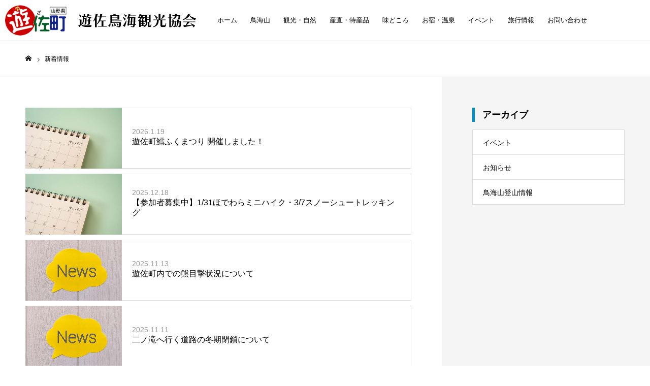

--- FILE ---
content_type: text/html; charset=UTF-8
request_url: https://www.yuzachokai.jp/news/
body_size: 88955
content:
<!DOCTYPE html>
<html class="pc" lang="ja">
<head>
<meta charset="UTF-8">
<!--[if IE]><meta http-equiv="X-UA-Compatible" content="IE=edge"><![endif]-->
<meta name="viewport" content="width=device-width">
<meta name="format-detection" content="telephone=no">
<title>新着情報 | 遊佐鳥海観光協会</title>
<meta name="description" content="">
<link rel="pingback" href="https://www.yuzachokai.jp/wps2022/xmlrpc.php">
<link rel="shortcut icon" href="https://www.yuzachokai.jp/wps2022/wp-content/uploads/favicon.ico">
<meta name='robots' content='max-image-preview:large' />
	<style>img:is([sizes="auto" i], [sizes^="auto," i]) { contain-intrinsic-size: 3000px 1500px }</style>
	<link rel="alternate" type="application/rss+xml" title="遊佐鳥海観光協会 &raquo; フィード" href="https://www.yuzachokai.jp/feed/" />
<link rel="alternate" type="application/rss+xml" title="遊佐鳥海観光協会 &raquo; コメントフィード" href="https://www.yuzachokai.jp/comments/feed/" />
<link rel="alternate" type="application/rss+xml" title="遊佐鳥海観光協会 &raquo; 新着情報 フィード" href="https://www.yuzachokai.jp/news/feed/" />
<script type="text/javascript">
/* <![CDATA[ */
window._wpemojiSettings = {"baseUrl":"https:\/\/s.w.org\/images\/core\/emoji\/15.0.3\/72x72\/","ext":".png","svgUrl":"https:\/\/s.w.org\/images\/core\/emoji\/15.0.3\/svg\/","svgExt":".svg","source":{"concatemoji":"https:\/\/www.yuzachokai.jp\/wps2022\/wp-includes\/js\/wp-emoji-release.min.js?ver=6.7.4"}};
/*! This file is auto-generated */
!function(i,n){var o,s,e;function c(e){try{var t={supportTests:e,timestamp:(new Date).valueOf()};sessionStorage.setItem(o,JSON.stringify(t))}catch(e){}}function p(e,t,n){e.clearRect(0,0,e.canvas.width,e.canvas.height),e.fillText(t,0,0);var t=new Uint32Array(e.getImageData(0,0,e.canvas.width,e.canvas.height).data),r=(e.clearRect(0,0,e.canvas.width,e.canvas.height),e.fillText(n,0,0),new Uint32Array(e.getImageData(0,0,e.canvas.width,e.canvas.height).data));return t.every(function(e,t){return e===r[t]})}function u(e,t,n){switch(t){case"flag":return n(e,"\ud83c\udff3\ufe0f\u200d\u26a7\ufe0f","\ud83c\udff3\ufe0f\u200b\u26a7\ufe0f")?!1:!n(e,"\ud83c\uddfa\ud83c\uddf3","\ud83c\uddfa\u200b\ud83c\uddf3")&&!n(e,"\ud83c\udff4\udb40\udc67\udb40\udc62\udb40\udc65\udb40\udc6e\udb40\udc67\udb40\udc7f","\ud83c\udff4\u200b\udb40\udc67\u200b\udb40\udc62\u200b\udb40\udc65\u200b\udb40\udc6e\u200b\udb40\udc67\u200b\udb40\udc7f");case"emoji":return!n(e,"\ud83d\udc26\u200d\u2b1b","\ud83d\udc26\u200b\u2b1b")}return!1}function f(e,t,n){var r="undefined"!=typeof WorkerGlobalScope&&self instanceof WorkerGlobalScope?new OffscreenCanvas(300,150):i.createElement("canvas"),a=r.getContext("2d",{willReadFrequently:!0}),o=(a.textBaseline="top",a.font="600 32px Arial",{});return e.forEach(function(e){o[e]=t(a,e,n)}),o}function t(e){var t=i.createElement("script");t.src=e,t.defer=!0,i.head.appendChild(t)}"undefined"!=typeof Promise&&(o="wpEmojiSettingsSupports",s=["flag","emoji"],n.supports={everything:!0,everythingExceptFlag:!0},e=new Promise(function(e){i.addEventListener("DOMContentLoaded",e,{once:!0})}),new Promise(function(t){var n=function(){try{var e=JSON.parse(sessionStorage.getItem(o));if("object"==typeof e&&"number"==typeof e.timestamp&&(new Date).valueOf()<e.timestamp+604800&&"object"==typeof e.supportTests)return e.supportTests}catch(e){}return null}();if(!n){if("undefined"!=typeof Worker&&"undefined"!=typeof OffscreenCanvas&&"undefined"!=typeof URL&&URL.createObjectURL&&"undefined"!=typeof Blob)try{var e="postMessage("+f.toString()+"("+[JSON.stringify(s),u.toString(),p.toString()].join(",")+"));",r=new Blob([e],{type:"text/javascript"}),a=new Worker(URL.createObjectURL(r),{name:"wpTestEmojiSupports"});return void(a.onmessage=function(e){c(n=e.data),a.terminate(),t(n)})}catch(e){}c(n=f(s,u,p))}t(n)}).then(function(e){for(var t in e)n.supports[t]=e[t],n.supports.everything=n.supports.everything&&n.supports[t],"flag"!==t&&(n.supports.everythingExceptFlag=n.supports.everythingExceptFlag&&n.supports[t]);n.supports.everythingExceptFlag=n.supports.everythingExceptFlag&&!n.supports.flag,n.DOMReady=!1,n.readyCallback=function(){n.DOMReady=!0}}).then(function(){return e}).then(function(){var e;n.supports.everything||(n.readyCallback(),(e=n.source||{}).concatemoji?t(e.concatemoji):e.wpemoji&&e.twemoji&&(t(e.twemoji),t(e.wpemoji)))}))}((window,document),window._wpemojiSettings);
/* ]]> */
</script>
<link rel='stylesheet' id='style-css' href='https://www.yuzachokai.jp/wps2022/wp-content/themes/Toki-child/style.css?ver=1.6.2' type='text/css' media='all' />
<style id='wp-emoji-styles-inline-css' type='text/css'>

	img.wp-smiley, img.emoji {
		display: inline !important;
		border: none !important;
		box-shadow: none !important;
		height: 1em !important;
		width: 1em !important;
		margin: 0 0.07em !important;
		vertical-align: -0.1em !important;
		background: none !important;
		padding: 0 !important;
	}
</style>
<link rel='stylesheet' id='wp-block-library-css' href='https://www.yuzachokai.jp/wps2022/wp-includes/css/dist/block-library/style.min.css?ver=6.7.4' type='text/css' media='all' />
<style id='classic-theme-styles-inline-css' type='text/css'>
/*! This file is auto-generated */
.wp-block-button__link{color:#fff;background-color:#32373c;border-radius:9999px;box-shadow:none;text-decoration:none;padding:calc(.667em + 2px) calc(1.333em + 2px);font-size:1.125em}.wp-block-file__button{background:#32373c;color:#fff;text-decoration:none}
</style>
<style id='global-styles-inline-css' type='text/css'>
:root{--wp--preset--aspect-ratio--square: 1;--wp--preset--aspect-ratio--4-3: 4/3;--wp--preset--aspect-ratio--3-4: 3/4;--wp--preset--aspect-ratio--3-2: 3/2;--wp--preset--aspect-ratio--2-3: 2/3;--wp--preset--aspect-ratio--16-9: 16/9;--wp--preset--aspect-ratio--9-16: 9/16;--wp--preset--color--black: #000000;--wp--preset--color--cyan-bluish-gray: #abb8c3;--wp--preset--color--white: #ffffff;--wp--preset--color--pale-pink: #f78da7;--wp--preset--color--vivid-red: #cf2e2e;--wp--preset--color--luminous-vivid-orange: #ff6900;--wp--preset--color--luminous-vivid-amber: #fcb900;--wp--preset--color--light-green-cyan: #7bdcb5;--wp--preset--color--vivid-green-cyan: #00d084;--wp--preset--color--pale-cyan-blue: #8ed1fc;--wp--preset--color--vivid-cyan-blue: #0693e3;--wp--preset--color--vivid-purple: #9b51e0;--wp--preset--gradient--vivid-cyan-blue-to-vivid-purple: linear-gradient(135deg,rgba(6,147,227,1) 0%,rgb(155,81,224) 100%);--wp--preset--gradient--light-green-cyan-to-vivid-green-cyan: linear-gradient(135deg,rgb(122,220,180) 0%,rgb(0,208,130) 100%);--wp--preset--gradient--luminous-vivid-amber-to-luminous-vivid-orange: linear-gradient(135deg,rgba(252,185,0,1) 0%,rgba(255,105,0,1) 100%);--wp--preset--gradient--luminous-vivid-orange-to-vivid-red: linear-gradient(135deg,rgba(255,105,0,1) 0%,rgb(207,46,46) 100%);--wp--preset--gradient--very-light-gray-to-cyan-bluish-gray: linear-gradient(135deg,rgb(238,238,238) 0%,rgb(169,184,195) 100%);--wp--preset--gradient--cool-to-warm-spectrum: linear-gradient(135deg,rgb(74,234,220) 0%,rgb(151,120,209) 20%,rgb(207,42,186) 40%,rgb(238,44,130) 60%,rgb(251,105,98) 80%,rgb(254,248,76) 100%);--wp--preset--gradient--blush-light-purple: linear-gradient(135deg,rgb(255,206,236) 0%,rgb(152,150,240) 100%);--wp--preset--gradient--blush-bordeaux: linear-gradient(135deg,rgb(254,205,165) 0%,rgb(254,45,45) 50%,rgb(107,0,62) 100%);--wp--preset--gradient--luminous-dusk: linear-gradient(135deg,rgb(255,203,112) 0%,rgb(199,81,192) 50%,rgb(65,88,208) 100%);--wp--preset--gradient--pale-ocean: linear-gradient(135deg,rgb(255,245,203) 0%,rgb(182,227,212) 50%,rgb(51,167,181) 100%);--wp--preset--gradient--electric-grass: linear-gradient(135deg,rgb(202,248,128) 0%,rgb(113,206,126) 100%);--wp--preset--gradient--midnight: linear-gradient(135deg,rgb(2,3,129) 0%,rgb(40,116,252) 100%);--wp--preset--font-size--small: 13px;--wp--preset--font-size--medium: 20px;--wp--preset--font-size--large: 36px;--wp--preset--font-size--x-large: 42px;--wp--preset--spacing--20: 0.44rem;--wp--preset--spacing--30: 0.67rem;--wp--preset--spacing--40: 1rem;--wp--preset--spacing--50: 1.5rem;--wp--preset--spacing--60: 2.25rem;--wp--preset--spacing--70: 3.38rem;--wp--preset--spacing--80: 5.06rem;--wp--preset--shadow--natural: 6px 6px 9px rgba(0, 0, 0, 0.2);--wp--preset--shadow--deep: 12px 12px 50px rgba(0, 0, 0, 0.4);--wp--preset--shadow--sharp: 6px 6px 0px rgba(0, 0, 0, 0.2);--wp--preset--shadow--outlined: 6px 6px 0px -3px rgba(255, 255, 255, 1), 6px 6px rgba(0, 0, 0, 1);--wp--preset--shadow--crisp: 6px 6px 0px rgba(0, 0, 0, 1);}:where(.is-layout-flex){gap: 0.5em;}:where(.is-layout-grid){gap: 0.5em;}body .is-layout-flex{display: flex;}.is-layout-flex{flex-wrap: wrap;align-items: center;}.is-layout-flex > :is(*, div){margin: 0;}body .is-layout-grid{display: grid;}.is-layout-grid > :is(*, div){margin: 0;}:where(.wp-block-columns.is-layout-flex){gap: 2em;}:where(.wp-block-columns.is-layout-grid){gap: 2em;}:where(.wp-block-post-template.is-layout-flex){gap: 1.25em;}:where(.wp-block-post-template.is-layout-grid){gap: 1.25em;}.has-black-color{color: var(--wp--preset--color--black) !important;}.has-cyan-bluish-gray-color{color: var(--wp--preset--color--cyan-bluish-gray) !important;}.has-white-color{color: var(--wp--preset--color--white) !important;}.has-pale-pink-color{color: var(--wp--preset--color--pale-pink) !important;}.has-vivid-red-color{color: var(--wp--preset--color--vivid-red) !important;}.has-luminous-vivid-orange-color{color: var(--wp--preset--color--luminous-vivid-orange) !important;}.has-luminous-vivid-amber-color{color: var(--wp--preset--color--luminous-vivid-amber) !important;}.has-light-green-cyan-color{color: var(--wp--preset--color--light-green-cyan) !important;}.has-vivid-green-cyan-color{color: var(--wp--preset--color--vivid-green-cyan) !important;}.has-pale-cyan-blue-color{color: var(--wp--preset--color--pale-cyan-blue) !important;}.has-vivid-cyan-blue-color{color: var(--wp--preset--color--vivid-cyan-blue) !important;}.has-vivid-purple-color{color: var(--wp--preset--color--vivid-purple) !important;}.has-black-background-color{background-color: var(--wp--preset--color--black) !important;}.has-cyan-bluish-gray-background-color{background-color: var(--wp--preset--color--cyan-bluish-gray) !important;}.has-white-background-color{background-color: var(--wp--preset--color--white) !important;}.has-pale-pink-background-color{background-color: var(--wp--preset--color--pale-pink) !important;}.has-vivid-red-background-color{background-color: var(--wp--preset--color--vivid-red) !important;}.has-luminous-vivid-orange-background-color{background-color: var(--wp--preset--color--luminous-vivid-orange) !important;}.has-luminous-vivid-amber-background-color{background-color: var(--wp--preset--color--luminous-vivid-amber) !important;}.has-light-green-cyan-background-color{background-color: var(--wp--preset--color--light-green-cyan) !important;}.has-vivid-green-cyan-background-color{background-color: var(--wp--preset--color--vivid-green-cyan) !important;}.has-pale-cyan-blue-background-color{background-color: var(--wp--preset--color--pale-cyan-blue) !important;}.has-vivid-cyan-blue-background-color{background-color: var(--wp--preset--color--vivid-cyan-blue) !important;}.has-vivid-purple-background-color{background-color: var(--wp--preset--color--vivid-purple) !important;}.has-black-border-color{border-color: var(--wp--preset--color--black) !important;}.has-cyan-bluish-gray-border-color{border-color: var(--wp--preset--color--cyan-bluish-gray) !important;}.has-white-border-color{border-color: var(--wp--preset--color--white) !important;}.has-pale-pink-border-color{border-color: var(--wp--preset--color--pale-pink) !important;}.has-vivid-red-border-color{border-color: var(--wp--preset--color--vivid-red) !important;}.has-luminous-vivid-orange-border-color{border-color: var(--wp--preset--color--luminous-vivid-orange) !important;}.has-luminous-vivid-amber-border-color{border-color: var(--wp--preset--color--luminous-vivid-amber) !important;}.has-light-green-cyan-border-color{border-color: var(--wp--preset--color--light-green-cyan) !important;}.has-vivid-green-cyan-border-color{border-color: var(--wp--preset--color--vivid-green-cyan) !important;}.has-pale-cyan-blue-border-color{border-color: var(--wp--preset--color--pale-cyan-blue) !important;}.has-vivid-cyan-blue-border-color{border-color: var(--wp--preset--color--vivid-cyan-blue) !important;}.has-vivid-purple-border-color{border-color: var(--wp--preset--color--vivid-purple) !important;}.has-vivid-cyan-blue-to-vivid-purple-gradient-background{background: var(--wp--preset--gradient--vivid-cyan-blue-to-vivid-purple) !important;}.has-light-green-cyan-to-vivid-green-cyan-gradient-background{background: var(--wp--preset--gradient--light-green-cyan-to-vivid-green-cyan) !important;}.has-luminous-vivid-amber-to-luminous-vivid-orange-gradient-background{background: var(--wp--preset--gradient--luminous-vivid-amber-to-luminous-vivid-orange) !important;}.has-luminous-vivid-orange-to-vivid-red-gradient-background{background: var(--wp--preset--gradient--luminous-vivid-orange-to-vivid-red) !important;}.has-very-light-gray-to-cyan-bluish-gray-gradient-background{background: var(--wp--preset--gradient--very-light-gray-to-cyan-bluish-gray) !important;}.has-cool-to-warm-spectrum-gradient-background{background: var(--wp--preset--gradient--cool-to-warm-spectrum) !important;}.has-blush-light-purple-gradient-background{background: var(--wp--preset--gradient--blush-light-purple) !important;}.has-blush-bordeaux-gradient-background{background: var(--wp--preset--gradient--blush-bordeaux) !important;}.has-luminous-dusk-gradient-background{background: var(--wp--preset--gradient--luminous-dusk) !important;}.has-pale-ocean-gradient-background{background: var(--wp--preset--gradient--pale-ocean) !important;}.has-electric-grass-gradient-background{background: var(--wp--preset--gradient--electric-grass) !important;}.has-midnight-gradient-background{background: var(--wp--preset--gradient--midnight) !important;}.has-small-font-size{font-size: var(--wp--preset--font-size--small) !important;}.has-medium-font-size{font-size: var(--wp--preset--font-size--medium) !important;}.has-large-font-size{font-size: var(--wp--preset--font-size--large) !important;}.has-x-large-font-size{font-size: var(--wp--preset--font-size--x-large) !important;}
:where(.wp-block-post-template.is-layout-flex){gap: 1.25em;}:where(.wp-block-post-template.is-layout-grid){gap: 1.25em;}
:where(.wp-block-columns.is-layout-flex){gap: 2em;}:where(.wp-block-columns.is-layout-grid){gap: 2em;}
:root :where(.wp-block-pullquote){font-size: 1.5em;line-height: 1.6;}
</style>
<link rel='stylesheet' id='parent-style-css' href='https://www.yuzachokai.jp/wps2022/wp-content/themes/toki_tcd069/style.css?ver=6.7.4' type='text/css' media='all' />
<link rel='stylesheet' id='child-style-css' href='https://www.yuzachokai.jp/wps2022/wp-content/themes/Toki-child/style.css?ver=20250828' type='text/css' media='all' />
<script type="text/javascript" src="https://www.yuzachokai.jp/wps2022/wp-includes/js/jquery/jquery.min.js?ver=3.7.1" id="jquery-core-js"></script>
<script type="text/javascript" src="https://www.yuzachokai.jp/wps2022/wp-includes/js/jquery/jquery-migrate.min.js?ver=3.4.1" id="jquery-migrate-js"></script>
<link rel="https://api.w.org/" href="https://www.yuzachokai.jp/wp-json/" />
<link rel="stylesheet" href="https://www.yuzachokai.jp/wps2022/wp-content/themes/toki_tcd069/css/design-plus.css?ver=1.6.2">
<link rel="stylesheet" href="https://www.yuzachokai.jp/wps2022/wp-content/themes/toki_tcd069/css/sns-botton.css?ver=1.6.2">
<link rel="stylesheet" media="screen and (max-width:1230px)" href="https://www.yuzachokai.jp/wps2022/wp-content/themes/toki_tcd069/css/responsive.css?ver=1.6.2">
<link rel="stylesheet" media="screen and (max-width:1230px)" href="https://www.yuzachokai.jp/wps2022/wp-content/themes/toki_tcd069/css/footer-bar.css?ver=1.6.2">

<script src="https://www.yuzachokai.jp/wps2022/wp-content/themes/toki_tcd069/js/jquery.easing.1.4.js?ver=1.6.2"></script>
<script src="https://www.yuzachokai.jp/wps2022/wp-content/themes/toki_tcd069/js/jscript.js?ver=1.6.2"></script>
<script src="https://www.yuzachokai.jp/wps2022/wp-content/themes/toki_tcd069/js/comment.js?ver=1.6.2"></script>

<link rel="stylesheet" href="https://www.yuzachokai.jp/wps2022/wp-content/themes/toki_tcd069/js/perfect-scrollbar.css?ver=1.6.2">
<script src="https://www.yuzachokai.jp/wps2022/wp-content/themes/toki_tcd069/js/perfect-scrollbar.min.js?ver=1.6.2"></script>

<script src="https://www.yuzachokai.jp/wps2022/wp-content/themes/toki_tcd069/js/jquery.cookie.js?ver=1.6.2"></script>

<script src="https://www.yuzachokai.jp/wps2022/wp-content/themes/toki_tcd069/js/header_fix.js?ver=1.6.2"></script>
<script src="https://www.yuzachokai.jp/wps2022/wp-content/themes/toki_tcd069/js/header_fix_mobile.js?ver=1.6.2"></script>

<style type="text/css">

body, input, textarea { font-family: Arial, "Hiragino Kaku Gothic ProN", "ヒラギノ角ゴ ProN W3", "メイリオ", Meiryo, sans-serif; }

.rich_font, .p-vertical { font-family: "Times New Roman" , "游明朝" , "Yu Mincho" , "游明朝体" , "YuMincho" , "ヒラギノ明朝 Pro W3" , "Hiragino Mincho Pro" , "HiraMinProN-W3" , "HGS明朝E" , "ＭＳ Ｐ明朝" , "MS PMincho" , serif; font-weight:500; }

.rich_font_type1 { font-family: Arial, "Hiragino Kaku Gothic ProN", "ヒラギノ角ゴ ProN W3", "メイリオ", Meiryo, sans-serif; }
.rich_font_type2 { font-family: "Hiragino Sans", "ヒラギノ角ゴ ProN", "Hiragino Kaku Gothic ProN", "游ゴシック", YuGothic, "メイリオ", Meiryo, sans-serif; font-weight:500; }
.rich_font_type3 { font-family: "Times New Roman" , "游明朝" , "Yu Mincho" , "游明朝体" , "YuMincho" , "ヒラギノ明朝 Pro W3" , "Hiragino Mincho Pro" , "HiraMinProN-W3" , "HGS明朝E" , "ＭＳ Ｐ明朝" , "MS PMincho" , serif; font-weight:500; }

.megamenu_shop_category { background:#000000; }
.megamenu_shop_category a, .megamenu_shop_category .headline h3 a { color:#ffffff !important; }
.megamenu_shop_category .headline h3 a { background:#00b3f9; }
.megamenu_shop_category .headline h3 a:hover { color:rgba(255,255,255,0.8) !important; }
.megamenu_post_list { background:#000000; }
.megamenu_post_list a { background:#222222; color:#ffffff !important; }
.megamenu_post_list a:hover { background:#444444; color:#ffffff !important; }
#footer_menu_area { background:url(https://www.yuzachokai.jp/wps2022/wp-content/uploads/footer.jpg) no-repeat center center; background-size:cover; }
#footer_menu_area, #footer_menu_area a { color:#FFFFFF; }
#footer_menu_area:before { background:rgba(0,0,0,0.3); }
#footer_bottom { background:#222222; color:#FFFFFF; }
#footer_bottom a { color:#FFFFFF; }
#footer_menu_area_inner, .footer_menu { border-color:rgba(255,255,255,0.3); }
@media screen and (max-width:950px) {
  #footer_menu_area, #footer_bottom { background:#000000; }
  #copyright { background:#000000; }
}
#post_title_area .title { font-size:32px; }
#article .post_content { font-size:16px; }
#recent_news .headline { font-size:18px; }
@media screen and (max-width:750px) {
  #post_title_area .title { font-size:20px; }
  #article .post_content { font-size:13px; }
  #recent_news .headline { font-size:15px; }
}

.author_profile a.avatar img, .animate_image img, .animate_background .image {
  width:100%; height:auto;
  -webkit-transition: transform  0.75s ease;
  transition: transform  0.75s ease;
}
.author_profile a.avatar:hover img, .animate_image:hover img, .animate_background:hover .image {
  -webkit-transform: scale(1.2);
  transform: scale(1.2);
}




a { color:#000; }

#header_news .date {
  color: #008fc7;
}

#page_header .tab, #blog_list .category a:hover, #post_title_area .category a:hover, #return_top a, #comment_tab li a:hover, #comment_tab li.active a, #comment_header #comment_closed p, #submit_comment:hover, #p_readmore .button:hover,
#wp-calendar td a:hover, #post_pagination p, #post_pagination a:hover, .page_navi span.current, .page_navi a:hover, .c-pw__btn:hover, body.single-shop #page_header .category a:hover, .pc #header_lang.type1 li a:before {
  background-color: #008fc7 !important;
}

.page_navi span.current, .page_navi a:hover, #guest_info input:focus, #comment_textarea textarea:focus, #post_pagination p, #post_pagination a:hover, .c-pw__box-input:focus {
  border-color: #008fc7 !important;
}

#comment_tab li.active a:after, #comment_header #comment_closed p:after { border-color:#008fc7 transparent transparent transparent; }


#footer a:hover, #footer_menu_area a:hover, #header_post_link a:hover:before, #blog_list .link:hover .title_area .title, #bread_crumb li.home a:hover:after, .tcd_category_list li a:hover, #footer_social_link li a:hover:before, .author_profile .author_link li a:hover:before, #bread_crumb a:hover, .cardlink_title a:hover,
  .pc #global_menu > ul > li > a:hover, .pc #global_menu > ul > li.active > a, .pc #global_menu > ul > li.current-menu-item > a, .pc .home #global_menu > ul > li.current-menu-item > a:hover, .pc #global_menu > ul > li.active_button > a,
    #header_lang_button:hover:before, #header_lang_button.active:before, .pc #header_lang.type1 li a:hover, .pc #header_lang.type1 li a, #menu_button:hover:before, #index_logo a:hover, #header_logo a:hover,
      #searchform .submit_button:hover:before, #recent_news a.link:hover, #recent_news .link:hover:after, .styled_post_list1 a:hover .title_area, .styled_post_list1 a:hover .date, .styled_post_list2 a:hover .title_area, .styled_post_list2 a:hover .date, .styled_post_list3 a:hover .title_area, .styled_post_list3 a:hover .date, .tcd_category_list a:hover, .tcd_category_list .child_menu_button:hover, .p-dropdown__title:hover:after, .p-dropdown__list li a:hover {
        color: #999999 !important;
}

.post_content a, .custom-html-widget a { color: #009ae0; }
.post_content a:hover, .custom-html-widget a:hover { color:#888888; }
#blog_list .category a, #post_title_area .category a { background:#000000; color:#FFFFFF; }

#header { background:rgba(255,255,255,1); }
#header_logo a, .pc #header_lang.type1 a.active_site, .pc #header_lang.type2 > ul > li > a { color:#000000 !important; }
#header_logo a:hover, .pc #header_lang.type1 a:hover, .pc #header_lang.type2 > ul > li > a:hover, .pc #header_lang a.active_site { color:#888888; }
.pc #global_menu > ul > li > a, .pc .home #global_menu > ul > li.current-menu-item > a { color:#000000 !important; }
.pc #global_menu > ul > li > a:after, #find_menu ol li a:after { background:#00b3f9; }
.pc #global_menu ul ul a, .pc #header_lang.type2 ul ul a { color:#ffffff; background-color:#000000; }
.pc #global_menu ul ul a:hover, .pc #header_lang.type2 ul ul a:hover { color:#ffffff; background-color:#00b3f9; }
.mobile #mobile_menu, .mobile #mobile_lang { background:#222222; }
.mobile #global_menu a, .mobile #header_lang a { color:#ffffff; background:#222222; }
.mobile #global_menu a:hover, .mobile #header_lang a:hover, #mobile_menu .close_button:hover, #mobile_lang .close_button:hover, #mobile_menu #global_menu .child_menu_button:hover { color:#ffffff; background:#00b3f9; }
.pc .header_fix #header {
  background:rgba(255,255,255,1);
}
.pc .header_fix #header:hover {
  background:rgba(255,255,255,1);
}
.header_fix #header_logo a, .pc .header_fix #header_lang.type1 a.active_site, .pc .header_fix #header_lang.type2 > ul > li > a { color:#000000 !important; }
.pc .header_fix #global_menu > ul > li > a { color:#000000; }
.pc .header_fix #global_menu > ul > li > a:after { background:#00b3f9; }



</style>



<!-- Google Tag Manager -->
<script>(function(w,d,s,l,i){w[l]=w[l]||[];w[l].push({'gtm.start':
new Date().getTime(),event:'gtm.js'});var f=d.getElementsByTagName(s)[0],
j=d.createElement(s),dl=l!='dataLayer'?'&l='+l:'';j.async=true;j.src=
'https://www.googletagmanager.com/gtm.js?id='+i+dl;f.parentNode.insertBefore(j,f);
})(window,document,'script','dataLayer','GTM-MKZR822');</script>
<!-- End Google Tag Manager -->

</head>
<body id="body" class="archive post-type-archive post-type-archive-news color_type2 use_mobile_header_fix">

<!-- Google Tag Manager (noscript) -->
<noscript><iframe src="https://www.googletagmanager.com/ns.html?id=GTM-MKZR822"
height="0" width="0" style="display:none;visibility:hidden"></iframe></noscript>
<!-- End Google Tag Manager (noscript) -->

<div id="fb-root"></div>
<script async defer crossorigin="anonymous" src="https://connect.facebook.net/ja_JP/sdk.js#xfbml=1&version=v12.0" nonce="UNJGR52b"></script>



<div id="container">

 <div id="header">
   <div id="header_logo">
    
<h2 class="logo">
 <a href="https://www.yuzachokai.jp/" title="遊佐鳥海観光協会">
    <img class="pc_logo_image" src="https://www.yuzachokai.jp/wps2022/wp-content/uploads/header_logo.png?1769409218" alt="遊佐鳥海観光協会" title="遊佐鳥海観光協会" width="410" height="80" />
      <img class="mobile_logo_image" src="https://www.yuzachokai.jp/wps2022/wp-content/uploads/header_logo_smp.png?1769409218" alt="遊佐鳥海観光協会" title="遊佐鳥海観光協会" width="315" height="60" />
   </a>
</h2>

   </div> 
  <div id="header_inner">
      <div id="global_menu">
    <ul id="menu-%e3%82%b0%e3%83%ad%e3%83%bc%e3%83%90%e3%83%ab%e3%83%a1%e3%83%8b%e3%83%a5%e3%83%bc" class="menu"><li id="menu-item-1075" class="menu-item menu-item-type-post_type menu-item-object-page menu-item-home menu-item-1075"><a href="https://www.yuzachokai.jp/">ホーム</a></li>
<li id="menu-item-1058" class="bg_4F92D1 menu-item menu-item-type-custom menu-item-object-custom menu-item-1058"><a href="https://www.yuzachokai.jp/spot_category/chokaizan/" class="megamenu_button" data-megamenu="js-megamenu1058">鳥海山</a></li>
<li id="menu-item-32" class="bg_70b187 menu-item menu-item-type-custom menu-item-object-custom menu-item-32"><a href="https://www.yuzachokai.jp/spot_category/sightseeing/" class="megamenu_button" data-megamenu="js-megamenu32">観光・自然</a></li>
<li id="menu-item-33" class="bg_ddc354 menu-item menu-item-type-custom menu-item-object-custom menu-item-33"><a href="https://www.yuzachokai.jp/spot_category/souvenir/" class="megamenu_button" data-megamenu="js-megamenu33">産直・特産品</a></li>
<li id="menu-item-35" class="bg_e18a6c menu-item menu-item-type-custom menu-item-object-custom menu-item-35"><a href="https://www.yuzachokai.jp/spot_category/gourmet/" class="megamenu_button" data-megamenu="js-megamenu35">味どころ</a></li>
<li id="menu-item-34" class="bg_6bb7d1 menu-item menu-item-type-custom menu-item-object-custom menu-item-34"><a href="https://www.yuzachokai.jp/spot_category/stay/" class="megamenu_button" data-megamenu="js-megamenu34">お宿・温泉</a></li>
<li id="menu-item-36" class="bg_980000 menu-item menu-item-type-custom menu-item-object-custom menu-item-36"><a href="https://www.yuzachokai.jp/spot_category/event/" class="megamenu_button" data-megamenu="js-megamenu36">イベント</a></li>
<li id="menu-item-1059" class="menu-item menu-item-type-custom menu-item-object-custom menu-item-1059"><a href="https://www.yuzachokai.jp/travel/" class="megamenu_button" data-megamenu="js-megamenu1059">旅行情報</a></li>
<li id="menu-item-1060" class="menu-item menu-item-type-post_type menu-item-object-page menu-item-1060"><a href="https://www.yuzachokai.jp/mail/">お問い合わせ</a></li>
</ul>   </div>
   <a href="#" id="menu_button"><span>メニュー</span></a>
        </div>
 </div><!-- END #header -->

 
 
 <div class="megamenu_post_list" id="js-megamenu1058">
    <ol class="clearfix">
      <li class="clearfix">
    <a class="link animate_image" href="https://www.yuzachokai.jp/spot/climbing-news/">
     <div class="image">
      <img width="450" height="450" src="https://www.yuzachokai.jp/wps2022/wp-content/uploads/1-1_eyecatch-450x450.jpg" class="attachment-size1 size-size1 wp-post-image" alt="" decoding="async" fetchpriority="high" srcset="https://www.yuzachokai.jp/wps2022/wp-content/uploads/1-1_eyecatch-450x450.jpg 450w, https://www.yuzachokai.jp/wps2022/wp-content/uploads/1-1_eyecatch-300x300.jpg 300w, https://www.yuzachokai.jp/wps2022/wp-content/uploads/1-1_eyecatch-150x150.jpg 150w, https://www.yuzachokai.jp/wps2022/wp-content/uploads/1-1_eyecatch.jpg 500w" sizes="(max-width: 450px) 100vw, 450px" />     </div>
     <div class="title_area">
      <p class="title" data-label="鳥海山登山情報（2025.11.15更新）"><span>鳥海山登山情報（2025.11.15更新）</span></p>
     </div>
    </a>
   </li>
      <li class="clearfix">
    <a class="link animate_image" href="https://www.yuzachokai.jp/spot/information/">
     <div class="image">
      <img width="450" height="450" src="https://www.yuzachokai.jp/wps2022/wp-content/uploads/1-12_eyecatch-450x450.jpg" class="attachment-size1 size-size1 wp-post-image" alt="" decoding="async" srcset="https://www.yuzachokai.jp/wps2022/wp-content/uploads/1-12_eyecatch-450x450.jpg 450w, https://www.yuzachokai.jp/wps2022/wp-content/uploads/1-12_eyecatch-300x300.jpg 300w, https://www.yuzachokai.jp/wps2022/wp-content/uploads/1-12_eyecatch-150x150.jpg 150w, https://www.yuzachokai.jp/wps2022/wp-content/uploads/1-12_eyecatch.jpg 501w" sizes="(max-width: 450px) 100vw, 450px" />     </div>
     <div class="title_area">
      <p class="title" data-label="登山者の皆様へ"><span>登山者の皆様へ</span></p>
     </div>
    </a>
   </li>
      <li class="clearfix">
    <a class="link animate_image" href="https://www.yuzachokai.jp/spot/climbing-root/">
     <div class="image">
      <img width="450" height="450" src="https://www.yuzachokai.jp/wps2022/wp-content/uploads/1-4_eyecatch-450x450.jpg" class="attachment-size1 size-size1 wp-post-image" alt="" decoding="async" srcset="https://www.yuzachokai.jp/wps2022/wp-content/uploads/1-4_eyecatch-450x450.jpg 450w, https://www.yuzachokai.jp/wps2022/wp-content/uploads/1-4_eyecatch-300x300.jpg 300w, https://www.yuzachokai.jp/wps2022/wp-content/uploads/1-4_eyecatch-150x150.jpg 150w, https://www.yuzachokai.jp/wps2022/wp-content/uploads/1-4_eyecatch.jpg 501w" sizes="(max-width: 450px) 100vw, 450px" />     </div>
     <div class="title_area">
      <p class="title" data-label="登山コース・山小屋案内"><span>登山コース・山小屋案内</span></p>
     </div>
    </a>
   </li>
      <li class="clearfix">
    <a class="link animate_image" href="https://www.yuzachokai.jp/spot/gaido/">
     <div class="image">
      <img width="450" height="450" src="https://www.yuzachokai.jp/wps2022/wp-content/uploads/1-6_eyecatch-450x450.jpg" class="attachment-size1 size-size1 wp-post-image" alt="" decoding="async" srcset="https://www.yuzachokai.jp/wps2022/wp-content/uploads/1-6_eyecatch-450x450.jpg 450w, https://www.yuzachokai.jp/wps2022/wp-content/uploads/1-6_eyecatch-300x300.jpg 300w, https://www.yuzachokai.jp/wps2022/wp-content/uploads/1-6_eyecatch-150x150.jpg 150w, https://www.yuzachokai.jp/wps2022/wp-content/uploads/1-6_eyecatch.jpg 500w" sizes="(max-width: 450px) 100vw, 450px" />     </div>
     <div class="title_area">
      <p class="title" data-label="登山ガイドのお申込み"><span>登山ガイドのお申込み</span></p>
     </div>
    </a>
   </li>
      <li class="clearfix">
    <a class="link animate_image" href="https://www.yuzachokai.jp/spot/taxy-pack/">
     <div class="image">
      <img width="450" height="450" src="https://www.yuzachokai.jp/wps2022/wp-content/uploads/1-2_eyecatch-450x450.jpg" class="attachment-size1 size-size1 wp-post-image" alt="" decoding="async" srcset="https://www.yuzachokai.jp/wps2022/wp-content/uploads/1-2_eyecatch-450x450.jpg 450w, https://www.yuzachokai.jp/wps2022/wp-content/uploads/1-2_eyecatch-300x300.jpg 300w, https://www.yuzachokai.jp/wps2022/wp-content/uploads/1-2_eyecatch-150x150.jpg 150w, https://www.yuzachokai.jp/wps2022/wp-content/uploads/1-2_eyecatch.jpg 501w" sizes="(max-width: 450px) 100vw, 450px" />     </div>
     <div class="title_area">
      <p class="title" data-label="鳥海山お得タクシーパック"><span>鳥海山お得タクシーパック</span></p>
     </div>
    </a>
   </li>
      <li class="clearfix">
    <a class="link animate_image" href="https://www.yuzachokai.jp/spot/taxy/">
     <div class="image">
      <img width="450" height="450" src="https://www.yuzachokai.jp/wps2022/wp-content/uploads/1-3_eyecatch-450x450.jpg" class="attachment-size1 size-size1 wp-post-image" alt="" decoding="async" srcset="https://www.yuzachokai.jp/wps2022/wp-content/uploads/1-3_eyecatch-450x450.jpg 450w, https://www.yuzachokai.jp/wps2022/wp-content/uploads/1-3_eyecatch-300x300.jpg 300w, https://www.yuzachokai.jp/wps2022/wp-content/uploads/1-3_eyecatch-150x150.jpg 150w, https://www.yuzachokai.jp/wps2022/wp-content/uploads/1-3_eyecatch.jpg 501w" sizes="(max-width: 450px) 100vw, 450px" />     </div>
     <div class="title_area">
      <p class="title" data-label="鳥海山乗合タクシー"><span>鳥海山乗合タクシー</span></p>
     </div>
    </a>
   </li>
      <li class="clearfix">
    <a class="link animate_image" href="https://www.yuzachokai.jp/spot/toilet/">
     <div class="image">
      <img width="450" height="450" src="https://www.yuzachokai.jp/wps2022/wp-content/uploads/1-5_eyecatch-450x450.jpg" class="attachment-size1 size-size1 wp-post-image" alt="" decoding="async" srcset="https://www.yuzachokai.jp/wps2022/wp-content/uploads/1-5_eyecatch-450x450.jpg 450w, https://www.yuzachokai.jp/wps2022/wp-content/uploads/1-5_eyecatch-300x300.jpg 300w, https://www.yuzachokai.jp/wps2022/wp-content/uploads/1-5_eyecatch-150x150.jpg 150w, https://www.yuzachokai.jp/wps2022/wp-content/uploads/1-5_eyecatch.jpg 500w" sizes="(max-width: 450px) 100vw, 450px" />     </div>
     <div class="title_area">
      <p class="title" data-label="山岳公衆トイレ"><span>山岳公衆トイレ</span></p>
     </div>
    </a>
   </li>
      <li class="clearfix">
    <a class="link animate_image" href="https://www.yuzachokai.jp/spot/trekking/">
     <div class="image">
      <img width="450" height="450" src="https://www.yuzachokai.jp/wps2022/wp-content/uploads/1-7_eyecatch-1-450x450.jpg" class="attachment-size1 size-size1 wp-post-image" alt="" decoding="async" srcset="https://www.yuzachokai.jp/wps2022/wp-content/uploads/1-7_eyecatch-1-450x450.jpg 450w, https://www.yuzachokai.jp/wps2022/wp-content/uploads/1-7_eyecatch-1-300x300.jpg 300w, https://www.yuzachokai.jp/wps2022/wp-content/uploads/1-7_eyecatch-1-150x150.jpg 150w, https://www.yuzachokai.jp/wps2022/wp-content/uploads/1-7_eyecatch-1.jpg 500w" sizes="(max-width: 450px) 100vw, 450px" />     </div>
     <div class="title_area">
      <p class="title" data-label="山麓トレッキング"><span>山麓トレッキング</span></p>
     </div>
    </a>
   </li>
      <li class="clearfix">
    <a class="link animate_image" href="https://www.yuzachokai.jp/spot/animals/">
     <div class="image">
      <img width="450" height="450" src="https://www.yuzachokai.jp/wps2022/wp-content/uploads/1-8_eyecatch-450x450.jpg" class="attachment-size1 size-size1 wp-post-image" alt="" decoding="async" srcset="https://www.yuzachokai.jp/wps2022/wp-content/uploads/1-8_eyecatch-450x450.jpg 450w, https://www.yuzachokai.jp/wps2022/wp-content/uploads/1-8_eyecatch-300x300.jpg 300w, https://www.yuzachokai.jp/wps2022/wp-content/uploads/1-8_eyecatch-150x150.jpg 150w, https://www.yuzachokai.jp/wps2022/wp-content/uploads/1-8_eyecatch.jpg 500w" sizes="(max-width: 450px) 100vw, 450px" />     </div>
     <div class="title_area">
      <p class="title" data-label="熊目撃情報"><span>熊目撃情報</span></p>
     </div>
    </a>
   </li>
      <li class="clearfix">
    <a class="link animate_image" href="https://www.yuzachokai.jp/spot/bousai/">
     <div class="image">
      <img width="450" height="450" src="https://www.yuzachokai.jp/wps2022/wp-content/uploads/1-9_eyecatch-450x450.jpg" class="attachment-size1 size-size1 wp-post-image" alt="" decoding="async" srcset="https://www.yuzachokai.jp/wps2022/wp-content/uploads/1-9_eyecatch-450x450.jpg 450w, https://www.yuzachokai.jp/wps2022/wp-content/uploads/1-9_eyecatch-300x300.jpg 300w, https://www.yuzachokai.jp/wps2022/wp-content/uploads/1-9_eyecatch-150x150.jpg 150w, https://www.yuzachokai.jp/wps2022/wp-content/uploads/1-9_eyecatch.jpg 500w" sizes="(max-width: 450px) 100vw, 450px" />     </div>
     <div class="title_area">
      <p class="title" data-label="緊急時の連絡先・防災情報"><span>緊急時の連絡先・防災情報</span></p>
     </div>
    </a>
   </li>
      <li class="clearfix">
    <a class="link animate_image" href="https://www.yuzachokai.jp/spot/snowhike/">
     <div class="image">
      <img width="450" height="450" src="https://www.yuzachokai.jp/wps2022/wp-content/uploads/220310三ノ俣_集合縮小-450x450.jpg" class="attachment-size1 size-size1 wp-post-image" alt="" decoding="async" srcset="https://www.yuzachokai.jp/wps2022/wp-content/uploads/220310三ノ俣_集合縮小-450x450.jpg 450w, https://www.yuzachokai.jp/wps2022/wp-content/uploads/220310三ノ俣_集合縮小-150x150.jpg 150w, https://www.yuzachokai.jp/wps2022/wp-content/uploads/220310三ノ俣_集合縮小-300x300.jpg 300w" sizes="(max-width: 450px) 100vw, 450px" />     </div>
     <div class="title_area">
      <p class="title" data-label="スノーシューハイク"><span>スノーシューハイク</span></p>
     </div>
    </a>
   </li>
      <li class="clearfix">
    <a class="link animate_image" href="https://www.yuzachokai.jp/spot/backcountry/">
     <div class="image">
      <img width="450" height="450" src="https://www.yuzachokai.jp/wps2022/wp-content/uploads/1-11_eyecatch-450x450.jpg" class="attachment-size1 size-size1 wp-post-image" alt="" decoding="async" srcset="https://www.yuzachokai.jp/wps2022/wp-content/uploads/1-11_eyecatch-450x450.jpg 450w, https://www.yuzachokai.jp/wps2022/wp-content/uploads/1-11_eyecatch-300x300.jpg 300w, https://www.yuzachokai.jp/wps2022/wp-content/uploads/1-11_eyecatch-150x150.jpg 150w, https://www.yuzachokai.jp/wps2022/wp-content/uploads/1-11_eyecatch.jpg 501w" sizes="(max-width: 450px) 100vw, 450px" />     </div>
     <div class="title_area">
      <p class="title" data-label="バックカントリースキー・スノーボード"><span>バックカントリースキー・スノーボード</span></p>
     </div>
    </a>
   </li>
     </ol>
   </div>

 
 <div class="megamenu_post_list" id="js-megamenu32">
    <ol class="clearfix">
      <li class="clearfix">
    <a class="link animate_image" href="https://www.yuzachokai.jp/spot/blueline/">
     <div class="image">
      <img width="450" height="450" src="https://www.yuzachokai.jp/wps2022/wp-content/uploads/2-1_eyecatch-450x450.jpg" class="attachment-size1 size-size1 wp-post-image" alt="" decoding="async" srcset="https://www.yuzachokai.jp/wps2022/wp-content/uploads/2-1_eyecatch-450x450.jpg 450w, https://www.yuzachokai.jp/wps2022/wp-content/uploads/2-1_eyecatch-300x300.jpg 300w, https://www.yuzachokai.jp/wps2022/wp-content/uploads/2-1_eyecatch-150x150.jpg 150w, https://www.yuzachokai.jp/wps2022/wp-content/uploads/2-1_eyecatch.jpg 501w" sizes="(max-width: 450px) 100vw, 450px" />     </div>
     <div class="title_area">
      <p class="title" data-label="鳥海ブルーライン"><span>鳥海ブルーライン</span></p>
     </div>
    </a>
   </li>
      <li class="clearfix">
    <a class="link animate_image" href="https://www.yuzachokai.jp/spot/nakayamakasen/">
     <div class="image">
      <img width="450" height="450" src="https://www.yuzachokai.jp/wps2022/wp-content/uploads/DSCN3278-450x450.jpg" class="attachment-size1 size-size1 wp-post-image" alt="中山河川公園" decoding="async" srcset="https://www.yuzachokai.jp/wps2022/wp-content/uploads/DSCN3278-450x450.jpg 450w, https://www.yuzachokai.jp/wps2022/wp-content/uploads/DSCN3278-150x150.jpg 150w, https://www.yuzachokai.jp/wps2022/wp-content/uploads/DSCN3278-300x300.jpg 300w" sizes="(max-width: 450px) 100vw, 450px" />     </div>
     <div class="title_area">
      <p class="title" data-label="中山河川公園（桜の名所）"><span>中山河川公園（桜の名所）</span></p>
     </div>
    </a>
   </li>
      <li class="clearfix">
    <a class="link animate_image" href="https://www.yuzachokai.jp/spot/matsuri/">
     <div class="image">
      <img width="450" height="450" src="https://www.yuzachokai.jp/wps2022/wp-content/uploads/2-17_eyecatch-450x450.jpg" class="attachment-size1 size-size1 wp-post-image" alt="" decoding="async" srcset="https://www.yuzachokai.jp/wps2022/wp-content/uploads/2-17_eyecatch-450x450.jpg 450w, https://www.yuzachokai.jp/wps2022/wp-content/uploads/2-17_eyecatch-300x300.jpg 300w, https://www.yuzachokai.jp/wps2022/wp-content/uploads/2-17_eyecatch-150x150.jpg 150w, https://www.yuzachokai.jp/wps2022/wp-content/uploads/2-17_eyecatch.jpg 501w" sizes="(max-width: 450px) 100vw, 450px" />     </div>
     <div class="title_area">
      <p class="title" data-label="遊佐のまつり"><span>遊佐のまつり</span></p>
     </div>
    </a>
   </li>
      <li class="clearfix">
    <a class="link animate_image" href="https://www.yuzachokai.jp/spot/yuusuigun/">
     <div class="image">
      <img width="450" height="450" src="https://www.yuzachokai.jp/wps2022/wp-content/uploads/2-3_eyecatch-450x450.jpg" class="attachment-size1 size-size1 wp-post-image" alt="" decoding="async" srcset="https://www.yuzachokai.jp/wps2022/wp-content/uploads/2-3_eyecatch-450x450.jpg 450w, https://www.yuzachokai.jp/wps2022/wp-content/uploads/2-3_eyecatch-300x300.jpg 300w, https://www.yuzachokai.jp/wps2022/wp-content/uploads/2-3_eyecatch-150x150.jpg 150w, https://www.yuzachokai.jp/wps2022/wp-content/uploads/2-3_eyecatch.jpg 501w" sizes="(max-width: 450px) 100vw, 450px" />     </div>
     <div class="title_area">
      <p class="title" data-label="丸池様・牛渡川・胴腹滝"><span>丸池様・牛渡川・胴腹滝</span></p>
     </div>
    </a>
   </li>
      <li class="clearfix">
    <a class="link animate_image" href="https://www.yuzachokai.jp/spot/jurokurakaniwa/">
     <div class="image">
      <img width="450" height="450" src="https://www.yuzachokai.jp/wps2022/wp-content/uploads/2-4_eyecatch-450x450.jpg" class="attachment-size1 size-size1 wp-post-image" alt="" decoding="async" srcset="https://www.yuzachokai.jp/wps2022/wp-content/uploads/2-4_eyecatch-450x450.jpg 450w, https://www.yuzachokai.jp/wps2022/wp-content/uploads/2-4_eyecatch-300x300.jpg 300w, https://www.yuzachokai.jp/wps2022/wp-content/uploads/2-4_eyecatch-150x150.jpg 150w, https://www.yuzachokai.jp/wps2022/wp-content/uploads/2-4_eyecatch.jpg 499w" sizes="(max-width: 450px) 100vw, 450px" />     </div>
     <div class="title_area">
      <p class="title" data-label="十六羅漢岩"><span>十六羅漢岩</span></p>
     </div>
    </a>
   </li>
      <li class="clearfix">
    <a class="link animate_image" href="https://www.yuzachokai.jp/spot/sanrokutrekking/">
     <div class="image">
      <img width="450" height="450" src="https://www.yuzachokai.jp/wps2022/wp-content/uploads/1-7_eyecatch-1-450x450.jpg" class="attachment-size1 size-size1 wp-post-image" alt="" decoding="async" srcset="https://www.yuzachokai.jp/wps2022/wp-content/uploads/1-7_eyecatch-1-450x450.jpg 450w, https://www.yuzachokai.jp/wps2022/wp-content/uploads/1-7_eyecatch-1-300x300.jpg 300w, https://www.yuzachokai.jp/wps2022/wp-content/uploads/1-7_eyecatch-1-150x150.jpg 150w, https://www.yuzachokai.jp/wps2022/wp-content/uploads/1-7_eyecatch-1.jpg 500w" sizes="(max-width: 450px) 100vw, 450px" />     </div>
     <div class="title_area">
      <p class="title" data-label="山麓トレッキング（高瀬峡、一ノ滝・二ノ滝）"><span>山麓トレッキング（高瀬峡、一ノ滝・二ノ滝）</span></p>
     </div>
    </a>
   </li>
      <li class="clearfix">
    <a class="link animate_image" href="https://www.yuzachokai.jp/spot/nishihama_camp/">
     <div class="image">
      <img width="450" height="450" src="https://www.yuzachokai.jp/wps2022/wp-content/uploads/2-15_eyecatch-450x450.jpg" class="attachment-size1 size-size1 wp-post-image" alt="" decoding="async" srcset="https://www.yuzachokai.jp/wps2022/wp-content/uploads/2-15_eyecatch-450x450.jpg 450w, https://www.yuzachokai.jp/wps2022/wp-content/uploads/2-15_eyecatch-300x300.jpg 300w, https://www.yuzachokai.jp/wps2022/wp-content/uploads/2-15_eyecatch-150x150.jpg 150w, https://www.yuzachokai.jp/wps2022/wp-content/uploads/2-15_eyecatch.jpg 500w" sizes="(max-width: 450px) 100vw, 450px" />     </div>
     <div class="title_area">
      <p class="title" data-label="西浜コテージ村・キャンプ場"><span>西浜コテージ村・キャンプ場</span></p>
     </div>
    </a>
   </li>
      <li class="clearfix">
    <a class="link animate_image" href="https://www.yuzachokai.jp/spot/kaisuiyokujo/">
     <div class="image">
      <img width="450" height="450" src="https://www.yuzachokai.jp/wps2022/wp-content/uploads/2-5_eyecatch-450x450.jpg" class="attachment-size1 size-size1 wp-post-image" alt="" decoding="async" srcset="https://www.yuzachokai.jp/wps2022/wp-content/uploads/2-5_eyecatch-450x450.jpg 450w, https://www.yuzachokai.jp/wps2022/wp-content/uploads/2-5_eyecatch-300x300.jpg 300w, https://www.yuzachokai.jp/wps2022/wp-content/uploads/2-5_eyecatch-150x150.jpg 150w, https://www.yuzachokai.jp/wps2022/wp-content/uploads/2-5_eyecatch.jpg 500w" sizes="(max-width: 450px) 100vw, 450px" />     </div>
     <div class="title_area">
      <p class="title" data-label="海水浴場"><span>海水浴場</span></p>
     </div>
    </a>
   </li>
      <li class="clearfix">
    <a class="link animate_image" href="https://www.yuzachokai.jp/spot/sake/">
     <div class="image">
      <img width="450" height="450" src="https://www.yuzachokai.jp/wps2022/wp-content/uploads/2-7_eyecatch-450x450.jpg" class="attachment-size1 size-size1 wp-post-image" alt="" decoding="async" srcset="https://www.yuzachokai.jp/wps2022/wp-content/uploads/2-7_eyecatch-450x450.jpg 450w, https://www.yuzachokai.jp/wps2022/wp-content/uploads/2-7_eyecatch-300x300.jpg 300w, https://www.yuzachokai.jp/wps2022/wp-content/uploads/2-7_eyecatch-150x150.jpg 150w, https://www.yuzachokai.jp/wps2022/wp-content/uploads/2-7_eyecatch.jpg 500w" sizes="(max-width: 450px) 100vw, 450px" />     </div>
     <div class="title_area">
      <p class="title" data-label="命をつなぐ　鮭の遡上"><span>命をつなぐ　鮭の遡上</span></p>
     </div>
    </a>
   </li>
      <li class="clearfix">
    <a class="link animate_image" href="https://www.yuzachokai.jp/spot/chokaisanomonoimijinja/">
     <div class="image">
      <img width="450" height="450" src="https://www.yuzachokai.jp/wps2022/wp-content/uploads/2-8_eyecatch-450x450.jpg" class="attachment-size1 size-size1 wp-post-image" alt="" decoding="async" srcset="https://www.yuzachokai.jp/wps2022/wp-content/uploads/2-8_eyecatch-450x450.jpg 450w, https://www.yuzachokai.jp/wps2022/wp-content/uploads/2-8_eyecatch-300x300.jpg 300w, https://www.yuzachokai.jp/wps2022/wp-content/uploads/2-8_eyecatch-150x150.jpg 150w, https://www.yuzachokai.jp/wps2022/wp-content/uploads/2-8_eyecatch.jpg 500w" sizes="(max-width: 450px) 100vw, 450px" />     </div>
     <div class="title_area">
      <p class="title" data-label="鳥海山大物忌神社"><span>鳥海山大物忌神社</span></p>
     </div>
    </a>
   </li>
      <li class="clearfix">
    <a class="link animate_image" href="https://www.yuzachokai.jp/spot/kyuaoyamahontei/">
     <div class="image">
      <img width="450" height="450" src="https://www.yuzachokai.jp/wps2022/wp-content/uploads/2-9_eyecatch-450x450.jpg" class="attachment-size1 size-size1 wp-post-image" alt="" decoding="async" srcset="https://www.yuzachokai.jp/wps2022/wp-content/uploads/2-9_eyecatch-450x450.jpg 450w, https://www.yuzachokai.jp/wps2022/wp-content/uploads/2-9_eyecatch-300x300.jpg 300w, https://www.yuzachokai.jp/wps2022/wp-content/uploads/2-9_eyecatch-150x150.jpg 150w, https://www.yuzachokai.jp/wps2022/wp-content/uploads/2-9_eyecatch.jpg 500w" sizes="(max-width: 450px) 100vw, 450px" />     </div>
     <div class="title_area">
      <p class="title" data-label="旧青山本邸"><span>旧青山本邸</span></p>
     </div>
    </a>
   </li>
      <li class="clearfix">
    <a class="link animate_image" href="https://www.yuzachokai.jp/spot/misakikouen/">
     <div class="image">
      <img width="450" height="450" src="https://www.yuzachokai.jp/wps2022/wp-content/uploads/2-10_eyecatch-2-450x450.jpg" class="attachment-size1 size-size1 wp-post-image" alt="" decoding="async" srcset="https://www.yuzachokai.jp/wps2022/wp-content/uploads/2-10_eyecatch-2-450x450.jpg 450w, https://www.yuzachokai.jp/wps2022/wp-content/uploads/2-10_eyecatch-2-300x300.jpg 300w, https://www.yuzachokai.jp/wps2022/wp-content/uploads/2-10_eyecatch-2-150x150.jpg 150w, https://www.yuzachokai.jp/wps2022/wp-content/uploads/2-10_eyecatch-2.jpg 500w" sizes="(max-width: 450px) 100vw, 450px" />     </div>
     <div class="title_area">
      <p class="title" data-label="三崎公園"><span>三崎公園</span></p>
     </div>
    </a>
   </li>
     </ol>
   </div>

 
 <div class="megamenu_post_list" id="js-megamenu33">
    <ol class="clearfix">
      <li class="clearfix">
    <a class="link animate_image" href="https://www.yuzachokai.jp/spot/santyoku/">
     <div class="image">
      <img width="450" height="450" src="https://www.yuzachokai.jp/wps2022/wp-content/uploads/3-1_eyecatch-450x450.jpg" class="attachment-size1 size-size1 wp-post-image" alt="" decoding="async" srcset="https://www.yuzachokai.jp/wps2022/wp-content/uploads/3-1_eyecatch-450x450.jpg 450w, https://www.yuzachokai.jp/wps2022/wp-content/uploads/3-1_eyecatch-300x300.jpg 300w, https://www.yuzachokai.jp/wps2022/wp-content/uploads/3-1_eyecatch-150x150.jpg 150w, https://www.yuzachokai.jp/wps2022/wp-content/uploads/3-1_eyecatch.jpg 501w" sizes="(max-width: 450px) 100vw, 450px" />     </div>
     <div class="title_area">
      <p class="title" data-label="産直・おみやげ"><span>産直・おみやげ</span></p>
     </div>
    </a>
   </li>
      <li class="clearfix">
    <a class="link animate_image" href="https://www.yuzachokai.jp/spot/omiyage/">
     <div class="image">
      <img width="450" height="450" src="https://www.yuzachokai.jp/wps2022/wp-content/uploads/3-2_eyecatch-450x450.jpg" class="attachment-size1 size-size1 wp-post-image" alt="" decoding="async" srcset="https://www.yuzachokai.jp/wps2022/wp-content/uploads/3-2_eyecatch-450x450.jpg 450w, https://www.yuzachokai.jp/wps2022/wp-content/uploads/3-2_eyecatch-300x300.jpg 300w, https://www.yuzachokai.jp/wps2022/wp-content/uploads/3-2_eyecatch-150x150.jpg 150w, https://www.yuzachokai.jp/wps2022/wp-content/uploads/3-2_eyecatch.jpg 500w" sizes="(max-width: 450px) 100vw, 450px" />     </div>
     <div class="title_area">
      <p class="title" data-label="特産品"><span>特産品</span></p>
     </div>
    </a>
   </li>
      <li class="clearfix">
    <a class="link animate_image" href="https://www.yuzachokai.jp/spot/jizake/">
     <div class="image">
      <img width="450" height="450" src="https://www.yuzachokai.jp/wps2022/wp-content/uploads/3-3_eyecatch-450x450.jpg" class="attachment-size1 size-size1 wp-post-image" alt="" decoding="async" srcset="https://www.yuzachokai.jp/wps2022/wp-content/uploads/3-3_eyecatch-450x450.jpg 450w, https://www.yuzachokai.jp/wps2022/wp-content/uploads/3-3_eyecatch-300x300.jpg 300w, https://www.yuzachokai.jp/wps2022/wp-content/uploads/3-3_eyecatch-150x150.jpg 150w, https://www.yuzachokai.jp/wps2022/wp-content/uploads/3-3_eyecatch.jpg 500w" sizes="(max-width: 450px) 100vw, 450px" />     </div>
     <div class="title_area">
      <p class="title" data-label="地酒"><span>地酒</span></p>
     </div>
    </a>
   </li>
     </ol>
   </div>

 
 <div class="megamenu_post_list" id="js-megamenu35">
    <ol class="clearfix">
      <li class="clearfix">
    <a class="link animate_image" href="https://www.yuzachokai.jp/spot/yuzanoaji/">
     <div class="image">
      <img width="450" height="450" src="https://www.yuzachokai.jp/wps2022/wp-content/uploads/4-1_eyecatch-450x450.jpg" class="attachment-size1 size-size1 wp-post-image" alt="" decoding="async" srcset="https://www.yuzachokai.jp/wps2022/wp-content/uploads/4-1_eyecatch-450x450.jpg 450w, https://www.yuzachokai.jp/wps2022/wp-content/uploads/4-1_eyecatch-300x300.jpg 300w, https://www.yuzachokai.jp/wps2022/wp-content/uploads/4-1_eyecatch-150x150.jpg 150w, https://www.yuzachokai.jp/wps2022/wp-content/uploads/4-1_eyecatch.jpg 500w" sizes="(max-width: 450px) 100vw, 450px" />     </div>
     <div class="title_area">
      <p class="title" data-label="遊佐のお食事処"><span>遊佐のお食事処</span></p>
     </div>
    </a>
   </li>
      <li class="clearfix">
    <a class="link animate_image" href="https://www.yuzachokai.jp/spot/wadai/">
     <div class="image">
      <img width="450" height="450" src="https://www.yuzachokai.jp/wps2022/wp-content/uploads/4-2_eyecatch-450x450.jpg" class="attachment-size1 size-size1 wp-post-image" alt="" decoding="async" srcset="https://www.yuzachokai.jp/wps2022/wp-content/uploads/4-2_eyecatch-450x450.jpg 450w, https://www.yuzachokai.jp/wps2022/wp-content/uploads/4-2_eyecatch-300x300.jpg 300w, https://www.yuzachokai.jp/wps2022/wp-content/uploads/4-2_eyecatch-150x150.jpg 150w, https://www.yuzachokai.jp/wps2022/wp-content/uploads/4-2_eyecatch.jpg 500w" sizes="(max-width: 450px) 100vw, 450px" />     </div>
     <div class="title_area">
      <p class="title" data-label="話題のお店・スイーツ等"><span>話題のお店・スイーツ等</span></p>
     </div>
    </a>
   </li>
      <li class="clearfix">
    <a class="link animate_image" href="https://www.yuzachokai.jp/spot/kappou/">
     <div class="image">
      <img width="450" height="450" src="https://www.yuzachokai.jp/wps2022/wp-content/uploads/DSC_0612-scaled-e1649751943232.jpg" class="attachment-size1 size-size1 wp-post-image" alt="" decoding="async" />     </div>
     <div class="title_area">
      <p class="title" data-label="割烹・会議・宴会"><span>割烹・会議・宴会</span></p>
     </div>
    </a>
   </li>
     </ol>
   </div>

 
 <div class="megamenu_post_list" id="js-megamenu34">
    <ol class="clearfix">
      <li class="clearfix">
    <a class="link animate_image" href="https://www.yuzachokai.jp/spot/yado/">
     <div class="image">
      <img width="450" height="450" src="https://www.yuzachokai.jp/wps2022/wp-content/uploads/5-1_eyecatch-450x450.jpg" class="attachment-size1 size-size1 wp-post-image" alt="" decoding="async" srcset="https://www.yuzachokai.jp/wps2022/wp-content/uploads/5-1_eyecatch-450x450.jpg 450w, https://www.yuzachokai.jp/wps2022/wp-content/uploads/5-1_eyecatch-300x300.jpg 300w, https://www.yuzachokai.jp/wps2022/wp-content/uploads/5-1_eyecatch-150x150.jpg 150w, https://www.yuzachokai.jp/wps2022/wp-content/uploads/5-1_eyecatch.jpg 500w" sizes="(max-width: 450px) 100vw, 450px" />     </div>
     <div class="title_area">
      <p class="title" data-label="お宿"><span>お宿</span></p>
     </div>
    </a>
   </li>
      <li class="clearfix">
    <a class="link animate_image" href="https://www.yuzachokai.jp/spot/yuzanoonsen/">
     <div class="image">
      <img width="450" height="450" src="https://www.yuzachokai.jp/wps2022/wp-content/uploads/1-10_eyecatch-450x450.jpg" class="attachment-size1 size-size1 wp-post-image" alt="" decoding="async" srcset="https://www.yuzachokai.jp/wps2022/wp-content/uploads/1-10_eyecatch-450x450.jpg 450w, https://www.yuzachokai.jp/wps2022/wp-content/uploads/1-10_eyecatch-300x300.jpg 300w, https://www.yuzachokai.jp/wps2022/wp-content/uploads/1-10_eyecatch-150x150.jpg 150w, https://www.yuzachokai.jp/wps2022/wp-content/uploads/1-10_eyecatch.jpg 500w" sizes="(max-width: 450px) 100vw, 450px" />     </div>
     <div class="title_area">
      <p class="title" data-label="日帰り温泉"><span>日帰り温泉</span></p>
     </div>
    </a>
   </li>
     </ol>
   </div>

 
 <div class="megamenu_post_list" id="js-megamenu36">
    <ol class="clearfix">
      <li class="clearfix">
    <a class="link animate_image" href="https://www.yuzachokai.jp/spot/event0409/">
     <div class="image">
      <img width="450" height="450" src="https://www.yuzachokai.jp/wps2022/wp-content/uploads/2-2_nakayama_sakura_1-450x450.jpg" class="attachment-size1 size-size1 wp-post-image" alt="" decoding="async" srcset="https://www.yuzachokai.jp/wps2022/wp-content/uploads/2-2_nakayama_sakura_1-450x450.jpg 450w, https://www.yuzachokai.jp/wps2022/wp-content/uploads/2-2_nakayama_sakura_1-150x150.jpg 150w, https://www.yuzachokai.jp/wps2022/wp-content/uploads/2-2_nakayama_sakura_1-300x300.jpg 300w" sizes="(max-width: 450px) 100vw, 450px" />     </div>
     <div class="title_area">
      <p class="title" data-label="【2025年4月5日～20日】中山河川公園桜まつり"><span>【2025年4月5日～20日】中山河川公園桜まつり</span></p>
     </div>
    </a>
   </li>
      <li class="clearfix">
    <a class="link animate_image" href="https://www.yuzachokai.jp/spot/event0428/">
     <div class="image">
      <img width="450" height="450" src="https://www.yuzachokai.jp/wps2022/wp-content/uploads/6-2_eyecatch-450x450.jpg" class="attachment-size1 size-size1 wp-post-image" alt="" decoding="async" srcset="https://www.yuzachokai.jp/wps2022/wp-content/uploads/6-2_eyecatch-450x450.jpg 450w, https://www.yuzachokai.jp/wps2022/wp-content/uploads/6-2_eyecatch-300x300.jpg 300w, https://www.yuzachokai.jp/wps2022/wp-content/uploads/6-2_eyecatch-150x150.jpg 150w, https://www.yuzachokai.jp/wps2022/wp-content/uploads/6-2_eyecatch.jpg 501w" sizes="(max-width: 450px) 100vw, 450px" />     </div>
     <div class="title_area">
      <p class="title" data-label="【2025年4月25日予定】鳥海ブルーライン開通・春山開き"><span>【2025年4月25日予定】鳥海ブルーライン開通・春山開き</span></p>
     </div>
    </a>
   </li>
      <li class="clearfix">
    <a class="link animate_image" href="https://www.yuzachokai.jp/spot/event0503/">
     <div class="image">
      <img width="450" height="450" src="https://www.yuzachokai.jp/wps2022/wp-content/uploads/warabioka01-450x450.jpg" class="attachment-size1 size-size1 wp-post-image" alt="" decoding="async" srcset="https://www.yuzachokai.jp/wps2022/wp-content/uploads/warabioka01-450x450.jpg 450w, https://www.yuzachokai.jp/wps2022/wp-content/uploads/warabioka01-300x300.jpg 300w, https://www.yuzachokai.jp/wps2022/wp-content/uploads/warabioka01-150x150.jpg 150w, https://www.yuzachokai.jp/wps2022/wp-content/uploads/warabioka01.jpg 500w" sizes="(max-width: 450px) 100vw, 450px" />     </div>
     <div class="title_area">
      <p class="title" data-label="【毎年5月3日】鳥海山大物忌神社蕨岡口之宮例大祭（大御幣祭）"><span>【毎年5月3日】鳥海山大物忌神社蕨岡口之宮例大祭（大御幣祭）</span></p>
     </div>
    </a>
   </li>
      <li class="clearfix">
    <a class="link animate_image" href="https://www.yuzachokai.jp/spot/event0504/">
     <div class="image">
      <img width="450" height="450" src="https://www.yuzachokai.jp/wps2022/wp-content/uploads/6-4_eyecatch-450x450.jpg" class="attachment-size1 size-size1 wp-post-image" alt="" decoding="async" srcset="https://www.yuzachokai.jp/wps2022/wp-content/uploads/6-4_eyecatch-450x450.jpg 450w, https://www.yuzachokai.jp/wps2022/wp-content/uploads/6-4_eyecatch-300x300.jpg 300w, https://www.yuzachokai.jp/wps2022/wp-content/uploads/6-4_eyecatch-150x150.jpg 150w, https://www.yuzachokai.jp/wps2022/wp-content/uploads/6-4_eyecatch.jpg 500w" sizes="(max-width: 450px) 100vw, 450px" />     </div>
     <div class="title_area">
      <p class="title" data-label="【毎年5月4日・5日】鳥海山大物忌神社吹浦口之宮例大祭（花笠舞）"><span>【毎年5月4日・5日】鳥海山大物忌神社吹浦口之宮例大祭（花笠舞）</span></p>
     </div>
    </a>
   </li>
      <li class="clearfix">
    <a class="link animate_image" href="https://www.yuzachokai.jp/spot/event0515/">
     <div class="image">
      <img width="450" height="450" src="https://www.yuzachokai.jp/wps2022/wp-content/uploads/6-5_eyecatch-450x450.jpg" class="attachment-size1 size-size1 wp-post-image" alt="" decoding="async" srcset="https://www.yuzachokai.jp/wps2022/wp-content/uploads/6-5_eyecatch-450x450.jpg 450w, https://www.yuzachokai.jp/wps2022/wp-content/uploads/6-5_eyecatch-300x300.jpg 300w, https://www.yuzachokai.jp/wps2022/wp-content/uploads/6-5_eyecatch-150x150.jpg 150w, https://www.yuzachokai.jp/wps2022/wp-content/uploads/6-5_eyecatch.jpg 500w" sizes="(max-width: 450px) 100vw, 450px" />     </div>
     <div class="title_area">
      <p class="title" data-label="【毎年5月15日】諏訪部祭（遊佐四大祭）"><span>【毎年5月15日】諏訪部祭（遊佐四大祭）</span></p>
     </div>
    </a>
   </li>
      <li class="clearfix">
    <a class="link animate_image" href="https://www.yuzachokai.jp/spot/event0701/">
     <div class="image">
      <img width="450" height="450" src="https://www.yuzachokai.jp/wps2022/wp-content/uploads/6-7_eyecatch-450x450.jpg" class="attachment-size1 size-size1 wp-post-image" alt="" decoding="async" srcset="https://www.yuzachokai.jp/wps2022/wp-content/uploads/6-7_eyecatch-450x450.jpg 450w, https://www.yuzachokai.jp/wps2022/wp-content/uploads/6-7_eyecatch-300x300.jpg 300w, https://www.yuzachokai.jp/wps2022/wp-content/uploads/6-7_eyecatch-150x150.jpg 150w, https://www.yuzachokai.jp/wps2022/wp-content/uploads/6-7_eyecatch.jpg 501w" sizes="(max-width: 450px) 100vw, 450px" />     </div>
     <div class="title_area">
      <p class="title" data-label="【毎年7月1日】鳥海山夏山開き"><span>【毎年7月1日】鳥海山夏山開き</span></p>
     </div>
    </a>
   </li>
      <li class="clearfix">
    <a class="link animate_image" href="https://www.yuzachokai.jp/spot/event0714/">
     <div class="image">
      <img width="450" height="450" src="https://www.yuzachokai.jp/wps2022/wp-content/uploads/6-8_eyecatch-450x450.jpg" class="attachment-size1 size-size1 wp-post-image" alt="" decoding="async" srcset="https://www.yuzachokai.jp/wps2022/wp-content/uploads/6-8_eyecatch-450x450.jpg 450w, https://www.yuzachokai.jp/wps2022/wp-content/uploads/6-8_eyecatch-300x300.jpg 300w, https://www.yuzachokai.jp/wps2022/wp-content/uploads/6-8_eyecatch-150x150.jpg 150w, https://www.yuzachokai.jp/wps2022/wp-content/uploads/6-8_eyecatch.jpg 500w" sizes="(max-width: 450px) 100vw, 450px" />     </div>
     <div class="title_area">
      <p class="title" data-label="【毎年7月14日】鳥海山御浜出神事（火合わせ）"><span>【毎年7月14日】鳥海山御浜出神事（火合わせ）</span></p>
     </div>
    </a>
   </li>
      <li class="clearfix">
    <a class="link animate_image" href="https://www.yuzachokai.jp/spot/event0716/">
     <div class="image">
      <img width="450" height="450" src="https://www.yuzachokai.jp/wps2022/wp-content/uploads/6-9_eyecatch.jpg" class="attachment-size1 size-size1 wp-post-image" alt="" decoding="async" srcset="https://www.yuzachokai.jp/wps2022/wp-content/uploads/6-9_eyecatch.jpg 450w, https://www.yuzachokai.jp/wps2022/wp-content/uploads/6-9_eyecatch-300x300.jpg 300w, https://www.yuzachokai.jp/wps2022/wp-content/uploads/6-9_eyecatch-150x150.jpg 150w" sizes="(max-width: 450px) 100vw, 450px" />     </div>
     <div class="title_area">
      <p class="title" data-label="【毎年7月16日】戴邦碑祭（たいほうひさい　遊佐四大祭）"><span>【毎年7月16日】戴邦碑祭（たいほうひさい　遊佐四大祭）</span></p>
     </div>
    </a>
   </li>
      <li class="clearfix">
    <a class="link animate_image" href="https://www.yuzachokai.jp/spot/event0716-2/">
     <div class="image">
      <img width="450" height="450" src="https://www.yuzachokai.jp/wps2022/wp-content/uploads/6-10_eyecatch-450x450.jpg" class="attachment-size1 size-size1 wp-post-image" alt="" decoding="async" srcset="https://www.yuzachokai.jp/wps2022/wp-content/uploads/6-10_eyecatch-450x450.jpg 450w, https://www.yuzachokai.jp/wps2022/wp-content/uploads/6-10_eyecatch-300x300.jpg 300w, https://www.yuzachokai.jp/wps2022/wp-content/uploads/6-10_eyecatch-150x150.jpg 150w, https://www.yuzachokai.jp/wps2022/wp-content/uploads/6-10_eyecatch.jpg 501w" sizes="(max-width: 450px) 100vw, 450px" />     </div>
     <div class="title_area">
      <p class="title" data-label="【2025年7月18日】海水浴場開き・キャンプ場開設式"><span>【2025年7月18日】海水浴場開き・キャンプ場開設式</span></p>
     </div>
    </a>
   </li>
      <li class="clearfix">
    <a class="link animate_image" href="https://www.yuzachokai.jp/spot/event07-5/">
     <div class="image">
      <img width="450" height="450" src="https://www.yuzachokai.jp/wps2022/wp-content/uploads/6-11_eyecatch-450x450.jpg" class="attachment-size1 size-size1 wp-post-image" alt="" decoding="async" srcset="https://www.yuzachokai.jp/wps2022/wp-content/uploads/6-11_eyecatch-450x450.jpg 450w, https://www.yuzachokai.jp/wps2022/wp-content/uploads/6-11_eyecatch-300x300.jpg 300w, https://www.yuzachokai.jp/wps2022/wp-content/uploads/6-11_eyecatch-150x150.jpg 150w, https://www.yuzachokai.jp/wps2022/wp-content/uploads/6-11_eyecatch.jpg 500w" sizes="(max-width: 450px) 100vw, 450px" />     </div>
     <div class="title_area">
      <p class="title" data-label="【2025年7月18日～8月17日予定】十六羅漢岩・出羽二見ライトアッ…"><span>【2025年7月18日～8月17日予定】十六羅漢岩・出羽二見ライトアップ</span></p>
     </div>
    </a>
   </li>
      <li class="clearfix">
    <a class="link animate_image" href="https://www.yuzachokai.jp/spot/event0731/">
     <div class="image">
      <img width="450" height="450" src="https://www.yuzachokai.jp/wps2022/wp-content/uploads/6-14_eyecatch-450x450.jpg" class="attachment-size1 size-size1 wp-post-image" alt="" decoding="async" srcset="https://www.yuzachokai.jp/wps2022/wp-content/uploads/6-14_eyecatch-450x450.jpg 450w, https://www.yuzachokai.jp/wps2022/wp-content/uploads/6-14_eyecatch-300x300.jpg 300w, https://www.yuzachokai.jp/wps2022/wp-content/uploads/6-14_eyecatch-150x150.jpg 150w, https://www.yuzachokai.jp/wps2022/wp-content/uploads/6-14_eyecatch.jpg 500w" sizes="(max-width: 450px) 100vw, 450px" />     </div>
     <div class="title_area">
      <p class="title" data-label="【2025年7月26日予定】十六羅漢まつり"><span>【2025年7月26日予定】十六羅漢まつり</span></p>
     </div>
    </a>
   </li>
      <li class="clearfix">
    <a class="link animate_image" href="https://www.yuzachokai.jp/spot/event-hanabi07/">
     <div class="image">
      <img width="450" height="450" src="https://www.yuzachokai.jp/wps2022/wp-content/uploads/6-15_eyecatch-450x450.jpg" class="attachment-size1 size-size1 wp-post-image" alt="" decoding="async" srcset="https://www.yuzachokai.jp/wps2022/wp-content/uploads/6-15_eyecatch-450x450.jpg 450w, https://www.yuzachokai.jp/wps2022/wp-content/uploads/6-15_eyecatch-300x300.jpg 300w, https://www.yuzachokai.jp/wps2022/wp-content/uploads/6-15_eyecatch-150x150.jpg 150w, https://www.yuzachokai.jp/wps2022/wp-content/uploads/6-15_eyecatch.jpg 500w" sizes="(max-width: 450px) 100vw, 450px" />     </div>
     <div class="title_area">
      <p class="title" data-label="【2025年7月26日】遊佐町民花火大会"><span>【2025年7月26日】遊佐町民花火大会</span></p>
     </div>
    </a>
   </li>
     </ol>
   </div>
 <div class="megamenu_post_list" id="js-megamenu1059">
    <ol class="clearfix">
      <li class="clearfix">
    <a class="link animate_image" href="https://www.yuzachokai.jp/travel/cashback/">
     <div class="image">
      <img width="450" height="450" src="https://www.yuzachokai.jp/wps2022/wp-content/uploads/tv03_eycatch-1-450x450.jpg" class="attachment-size1 size-size1 wp-post-image" alt="" decoding="async" srcset="https://www.yuzachokai.jp/wps2022/wp-content/uploads/tv03_eycatch-1-450x450.jpg 450w, https://www.yuzachokai.jp/wps2022/wp-content/uploads/tv03_eycatch-1-150x150.jpg 150w, https://www.yuzachokai.jp/wps2022/wp-content/uploads/tv03_eycatch-1-300x300.jpg 300w" sizes="(max-width: 450px) 100vw, 450px" />     </div>
     <div class="title_area">
      <p class="title" data-label="宿泊・お食事手数料キャッシュバックプラン"><span>宿泊・お食事手数料キャッシュバックプラン</span></p>
     </div>
    </a>
   </li>
      <li class="clearfix">
    <a class="link animate_image" href="https://www.yuzachokai.jp/travel/tour/">
     <div class="image">
      <img width="450" height="450" src="https://www.yuzachokai.jp/wps2022/wp-content/uploads/tv02_eycatch-450x450.jpg" class="attachment-size1 size-size1 wp-post-image" alt="" decoding="async" srcset="https://www.yuzachokai.jp/wps2022/wp-content/uploads/tv02_eycatch-450x450.jpg 450w, https://www.yuzachokai.jp/wps2022/wp-content/uploads/tv02_eycatch-150x150.jpg 150w, https://www.yuzachokai.jp/wps2022/wp-content/uploads/tv02_eycatch-300x300.jpg 300w" sizes="(max-width: 450px) 100vw, 450px" />     </div>
     <div class="title_area">
      <p class="title" data-label="ゆざツアー・鳥海山登山ツアー"><span>ゆざツアー・鳥海山登山ツアー</span></p>
     </div>
    </a>
   </li>
      <li class="clearfix">
    <a class="link animate_image" href="https://www.yuzachokai.jp/travel/taxy-pack/">
     <div class="image">
      <img width="450" height="450" src="https://www.yuzachokai.jp/wps2022/wp-content/uploads/tv01_eycatch-1-450x450.jpg" class="attachment-size1 size-size1 wp-post-image" alt="" decoding="async" srcset="https://www.yuzachokai.jp/wps2022/wp-content/uploads/tv01_eycatch-1-450x450.jpg 450w, https://www.yuzachokai.jp/wps2022/wp-content/uploads/tv01_eycatch-1-150x150.jpg 150w, https://www.yuzachokai.jp/wps2022/wp-content/uploads/tv01_eycatch-1-300x300.jpg 300w" sizes="(max-width: 450px) 100vw, 450px" />     </div>
     <div class="title_area">
      <p class="title" data-label="鳥海山お得タクシーパック"><span>鳥海山お得タクシーパック</span></p>
     </div>
    </a>
   </li>
      <li class="clearfix">
    <a class="link animate_image" href="https://www.yuzachokai.jp/travel/josei/">
     <div class="image">
      <img width="450" height="450" src="https://www.yuzachokai.jp/wps2022/wp-content/uploads/tv06_eyecatch-450x450.jpg" class="attachment-size1 size-size1 wp-post-image" alt="" decoding="async" srcset="https://www.yuzachokai.jp/wps2022/wp-content/uploads/tv06_eyecatch-450x450.jpg 450w, https://www.yuzachokai.jp/wps2022/wp-content/uploads/tv06_eyecatch-150x150.jpg 150w, https://www.yuzachokai.jp/wps2022/wp-content/uploads/tv06_eyecatch-300x300.jpg 300w" sizes="(max-width: 450px) 100vw, 450px" />     </div>
     <div class="title_area">
      <p class="title" data-label="教育旅行・合宿交通費用助成"><span>教育旅行・合宿交通費用助成</span></p>
     </div>
    </a>
   </li>
      <li class="clearfix">
    <a class="link animate_image" href="https://www.yuzachokai.jp/travel/ticket/">
     <div class="image">
      <img width="450" height="450" src="https://www.yuzachokai.jp/wps2022/wp-content/uploads/tv05_eycatch-450x450.jpg" class="attachment-size1 size-size1 wp-post-image" alt="" decoding="async" srcset="https://www.yuzachokai.jp/wps2022/wp-content/uploads/tv05_eycatch-450x450.jpg 450w, https://www.yuzachokai.jp/wps2022/wp-content/uploads/tv05_eycatch-150x150.jpg 150w, https://www.yuzachokai.jp/wps2022/wp-content/uploads/tv05_eycatch-300x300.jpg 300w" sizes="(max-width: 450px) 100vw, 450px" />     </div>
     <div class="title_area">
      <p class="title" data-label="宿泊・旅行・チケット手配"><span>宿泊・旅行・チケット手配</span></p>
     </div>
    </a>
   </li>
      <li class="clearfix">
    <a class="link animate_image" href="https://www.yuzachokai.jp/travel/yuzaekinogoriyouannnai/">
     <div class="image">
      <img width="450" height="450" src="https://www.yuzachokai.jp/wps2022/wp-content/uploads/IMG_8800-450x450.jpg" class="attachment-size1 size-size1 wp-post-image" alt="" decoding="async" srcset="https://www.yuzachokai.jp/wps2022/wp-content/uploads/IMG_8800-450x450.jpg 450w, https://www.yuzachokai.jp/wps2022/wp-content/uploads/IMG_8800-150x150.jpg 150w, https://www.yuzachokai.jp/wps2022/wp-content/uploads/IMG_8800-300x300.jpg 300w" sizes="(max-width: 450px) 100vw, 450px" />     </div>
     <div class="title_area">
      <p class="title" data-label="遊佐駅のご利用案内"><span>遊佐駅のご利用案内</span></p>
     </div>
    </a>
   </li>
     </ol>
   </div>

 
 
<div id="bread_crumb">

<ul class="clearfix" itemscope itemtype="http://schema.org/BreadcrumbList">
 <li itemprop="itemListElement" itemscope itemtype="http://schema.org/ListItem" class="home"><a itemprop="item" href="https://www.yuzachokai.jp/"><span itemprop="name">ホーム</span></a><meta itemprop="position" content="1"></li>
 <li class="last" itemprop="itemListElement" itemscope itemtype="http://schema.org/ListItem"><span itemprop="name">新着情報</span><meta itemprop="position" content="2"></li>
</ul>

</div>

<div id="main_contents" class="clearfix">

 <div id="main_col" class="clearfix">

    <div id="news_archive" class="main_color clearfix">
        <article class="item ">
     <a class="animate_image" href="https://www.yuzachokai.jp/news/%e7%9b%9b%e5%a4%a7%e3%81%ab%e9%96%8b%e5%82%ac%e3%80%80%e9%81%8a%e4%bd%90%e7%94%ba%e9%b1%88%e3%81%b5%e3%81%8f%e3%81%be%e3%81%a4%e3%82%8a/">
            <div class="image">
       <img width="760" height="480" src="https://www.yuzachokai.jp/wps2022/wp-content/uploads/news_bnr_ev-760x480.jpg" class="attachment-size6 size-size6 wp-post-image" alt="" decoding="async" loading="lazy" />      </div>
            <div class="title_area">
       <div class="title_area_inner">
        <p class="date"><time class="entry-date updated" datetime="2026-01-19T19:15:05+09:00">2026.1.19</time></p>        <h3 class="title rich_font" data-label="遊佐町鱈ふくまつり 開催しました！"><span>遊佐町鱈ふくまつり 開催しました！</span></h3>
       </div>
      </div>
     </a>
    </article>
        <article class="item ">
     <a class="animate_image" href="https://www.yuzachokai.jp/news/20240212/">
            <div class="image">
       <img width="760" height="480" src="https://www.yuzachokai.jp/wps2022/wp-content/uploads/news_bnr_ev-760x480.jpg" class="attachment-size6 size-size6 wp-post-image" alt="" decoding="async" loading="lazy" />      </div>
            <div class="title_area">
       <div class="title_area_inner">
        <p class="date"><time class="entry-date updated" datetime="2026-01-21T12:55:04+09:00">2025.12.18</time></p>        <h3 class="title rich_font" data-label="【参加者募集中】1/31ほでわらミニハイ…"><span>【参加者募集中】1/31ほでわらミニハイク・3/7スノーシュートレッキング</span></h3>
       </div>
      </div>
     </a>
    </article>
        <article class="item ">
     <a class="animate_image" href="https://www.yuzachokai.jp/news/%e9%81%8a%e4%bd%90%e7%94%ba%e5%86%85%e3%81%a7%e3%81%ae%e7%86%8a%e7%9b%ae%e6%92%83%e7%8a%b6%e6%b3%81%e3%81%ab%e3%81%a4%e3%81%84%e3%81%a6/">
            <div class="image">
       <img width="760" height="480" src="https://www.yuzachokai.jp/wps2022/wp-content/uploads/news_bnr-760x480.jpg" class="attachment-size6 size-size6 wp-post-image" alt="" decoding="async" loading="lazy" />      </div>
            <div class="title_area">
       <div class="title_area_inner">
        <p class="date"><time class="entry-date updated" datetime="2025-11-13T14:07:52+09:00">2025.11.13</time></p>        <h3 class="title rich_font" data-label="遊佐町内での熊目撃状況について"><span>遊佐町内での熊目撃状況について</span></h3>
       </div>
      </div>
     </a>
    </article>
        <article class="item ">
     <a class="animate_image" href="https://www.yuzachokai.jp/news/20251111/">
            <div class="image">
       <img width="760" height="480" src="https://www.yuzachokai.jp/wps2022/wp-content/uploads/news_bnr-760x480.jpg" class="attachment-size6 size-size6 wp-post-image" alt="" decoding="async" loading="lazy" />      </div>
            <div class="title_area">
       <div class="title_area_inner">
        <p class="date"><time class="entry-date updated" datetime="2025-11-11T13:18:33+09:00">2025.11.11</time></p>        <h3 class="title rich_font" data-label="二ノ滝へ行く道路の冬期閉鎖について"><span>二ノ滝へ行く道路の冬期閉鎖について</span></h3>
       </div>
      </div>
     </a>
    </article>
        <article class="item ">
     <a class="animate_image" href="https://www.yuzachokai.jp/news/251022/">
            <div class="image">
       <img width="760" height="480" src="https://www.yuzachokai.jp/wps2022/wp-content/uploads/news_bnr-760x480.jpg" class="attachment-size6 size-size6 wp-post-image" alt="" decoding="async" loading="lazy" />      </div>
            <div class="title_area">
       <div class="title_area_inner">
        <p class="date"><time class="entry-date updated" datetime="2025-10-22T12:28:15+09:00">2025.10.22</time></p>        <h3 class="title rich_font" data-label="鳥海ブルーライン冬期閉鎖について"><span>鳥海ブルーライン冬期閉鎖について</span></h3>
       </div>
      </div>
     </a>
    </article>
        <article class="item ">
     <a class="animate_image" href="https://www.yuzachokai.jp/news/20250919/">
            <div class="image">
       <img width="760" height="480" src="https://www.yuzachokai.jp/wps2022/wp-content/uploads/news_bnr-760x480.jpg" class="attachment-size6 size-size6 wp-post-image" alt="" decoding="async" loading="lazy" />      </div>
            <div class="title_area">
       <div class="title_area_inner">
        <p class="date"><time class="entry-date updated" datetime="2025-09-19T11:31:07+09:00">2025.9.19</time></p>        <h3 class="title rich_font" data-label="好評実施中！「泊まってもらおう！ゆざの特…"><span>好評実施中！「泊まってもらおう！ゆざの特産品」</span></h3>
       </div>
      </div>
     </a>
    </article>
        <article class="item ">
     <a class="animate_image" href="https://www.yuzachokai.jp/news/%e9%b3%a5%e6%b5%b7%e5%b1%b1-%e5%be%a1%e5%ae%a4%e5%b0%8f%e5%b1%8b%e3%83%bb%e5%be%a1%e6%b5%9c%e5%b0%8f%e5%b1%8b-%e5%96%b6%e6%a5%ad%e7%b5%82%e4%ba%86%e3%81%97%e3%81%be%e3%81%97%e3%81%9f/">
            <div class="image">
       <img width="760" height="480" src="https://www.yuzachokai.jp/wps2022/wp-content/uploads/news_bnr-760x480.jpg" class="attachment-size6 size-size6 wp-post-image" alt="" decoding="async" loading="lazy" />      </div>
            <div class="title_area">
       <div class="title_area_inner">
        <p class="date"><time class="entry-date updated" datetime="2025-10-01T14:04:17+09:00">2025.9.5</time></p>        <h3 class="title rich_font" data-label="鳥海山 御室小屋・御浜小屋 営業終了しま…"><span>鳥海山 御室小屋・御浜小屋 営業終了しました</span></h3>
       </div>
      </div>
     </a>
    </article>
        <article class="item ">
     <a class="animate_image" href="https://www.yuzachokai.jp/news/2023%e5%b9%b4%e5%ba%a6-%e6%b5%b7%e6%b0%b4%e6%b5%b4%e5%a0%b4%e5%96%b6%e6%a5%ad%e7%b5%82%e4%ba%86%e3%81%ae%e3%81%8a%e7%9f%a5%e3%82%89%e3%81%9b/">
            <div class="image">
       <img width="760" height="480" src="https://www.yuzachokai.jp/wps2022/wp-content/uploads/news_bnr-760x480.jpg" class="attachment-size6 size-size6 wp-post-image" alt="" decoding="async" loading="lazy" />      </div>
            <div class="title_area">
       <div class="title_area_inner">
        <p class="date"><time class="entry-date updated" datetime="2025-08-18T10:27:42+09:00">2025.8.18</time></p>        <h3 class="title rich_font" data-label="2025年度 海水浴場営業終了しました"><span>2025年度 海水浴場営業終了しました</span></h3>
       </div>
      </div>
     </a>
    </article>
        <article class="item ">
     <a class="animate_image" href="https://www.yuzachokai.jp/news/0809/">
            <div class="image">
       <img width="760" height="480" src="https://www.yuzachokai.jp/wps2022/wp-content/uploads/news_bnr-760x480.jpg" class="attachment-size6 size-size6 wp-post-image" alt="" decoding="async" loading="lazy" />      </div>
            <div class="title_area">
       <div class="title_area_inner">
        <p class="date"><time class="entry-date updated" datetime="2025-08-09T15:15:15+09:00">2025.8.9</time></p>        <h3 class="title rich_font" data-label="遊佐駅/観光協会　8月13日(水)休業し…"><span>遊佐駅/観光協会　8月13日(水)休業します</span></h3>
       </div>
      </div>
     </a>
    </article>
        <article class="item ">
     <a class="animate_image" href="https://www.yuzachokai.jp/news/%e9%b3%a5%e6%b5%b7%e5%b1%b1-%e7%99%bb%e5%b1%b1%e9%81%93%e3%81%a7%e3%81%ae%e7%86%8a%e7%9b%ae%e6%92%83%e6%83%85%e5%a0%b1%e3%81%ab%e3%81%a4%e3%81%84%e3%81%a6/">
            <div class="image">
       <img width="760" height="480" src="https://www.yuzachokai.jp/wps2022/wp-content/uploads/news_bnr-760x480.jpg" class="attachment-size6 size-size6 wp-post-image" alt="" decoding="async" loading="lazy" />      </div>
            <div class="title_area">
       <div class="title_area_inner">
        <p class="date"><time class="entry-date updated" datetime="2025-08-04T10:41:47+09:00">2025.8.4</time></p>        <h3 class="title rich_font" data-label="鳥海山 登山道での熊目撃情報について"><span>鳥海山 登山道での熊目撃情報について</span></h3>
       </div>
      </div>
     </a>
    </article>
      </div><!-- #news_archive -->
  <div class="page_navi clearfix">
<ul class='page-numbers'>
	<li><span aria-current="page" class="page-numbers current">1</span></li>
	<li><a class="page-numbers" href="https://www.yuzachokai.jp/news/page/2/">2</a></li>
	<li><a class="page-numbers" href="https://www.yuzachokai.jp/news/page/3/">3</a></li>
	<li><a class="page-numbers" href="https://www.yuzachokai.jp/news/page/4/">4</a></li>
	<li><a class="page-numbers" href="https://www.yuzachokai.jp/news/page/5/">5</a></li>
	<li><a class="page-numbers" href="https://www.yuzachokai.jp/news/page/6/">6</a></li>
	<li><a class="page-numbers" href="https://www.yuzachokai.jp/news/page/7/">7</a></li>
	<li><a class="next page-numbers" href="https://www.yuzachokai.jp/news/page/2/"><span>&raquo;</span></a></li>
</ul>

</div>
  
 </div><!-- END #main_col -->

 <div id="side_col">

<div class="side_widget clearfix tcdw_category_list_widget" id="tcdw_category_list_widget-1">
<h3 class="side_headline"><span>アーカイブ</span></h3>
<ul class="tcd_category_list clearfix">
      <li class="cat-item"><a href="https://www.yuzachokai.jp/news_cat/event_news/">イベント</a></li>
      <li class="cat-item"><a href="https://www.yuzachokai.jp/news_cat/topics/">お知らせ</a></li>
      <li class="cat-item"><a href="https://www.yuzachokai.jp/news_cat/climbing_news/">鳥海山登山情報</a></li>
  </ul>
</div>

 
</div>

</div><!-- END #main_contents -->


 
 <div id="footer_menu_area">
  <div id="footer_menu_area_inner" class="clearfix">

         <div id="footer_menu" class="footer_menu">
    <h3>このサイトについて</h3>
    <ul id="menu-%e3%83%95%e3%83%83%e3%82%bf%e3%83%bc%e3%83%a1%e3%83%8b%e3%83%a5%e3%83%bc" class="menu clearfix"><li id="menu-item-1081" class="menu-item menu-item-type-post_type menu-item-object-page menu-item-1081"><a href="https://www.yuzachokai.jp/aboutus/">遊佐鳥海観光協会について</a></li>
<li id="menu-item-1088" class="menu-item menu-item-type-custom menu-item-object-custom menu-item-1088"><a href="https://www.yuzachokai.jp/blog-page/">遊佐町はこんなところ</a></li>
<li id="menu-item-1103" class="menu-item menu-item-type-post_type menu-item-object-post menu-item-1103"><a href="https://www.yuzachokai.jp/access/">交通アクセス</a></li>
<li id="menu-item-1082" class="menu-item menu-item-type-post_type menu-item-object-page menu-item-1082"><a href="https://www.yuzachokai.jp/download/">観光パンフレットダウンロード</a></li>
<li id="menu-item-1080" class="menu-item menu-item-type-post_type menu-item-object-page menu-item-1080"><a href="https://www.yuzachokai.jp/kaiin/">会員募集・会員紹介</a></li>
<li id="menu-item-1079" class="menu-item menu-item-type-post_type menu-item-object-page menu-item-1079"><a href="https://www.yuzachokai.jp/link/">リンク集</a></li>
<li id="menu-item-1083" class="menu-item menu-item-type-post_type menu-item-object-page menu-item-privacy-policy menu-item-1083"><a rel="privacy-policy" href="https://www.yuzachokai.jp/privacy-policy/">プライバシーポリシー</a></li>
<li id="menu-item-1084" class="menu-item menu-item-type-post_type menu-item-object-page menu-item-1084"><a href="https://www.yuzachokai.jp/mail/">お問い合わせ</a></li>
</ul>   </div>
   
      <div id="footer_shop_category_list" class="footer_menu">
    <h3>遊佐の魅力</h3>
    <ol class="clearfix">
          <li><a href="https://www.yuzachokai.jp/spot_category/chokaizan/">鳥海山</a></li>
          <li><a href="https://www.yuzachokai.jp/spot_category/sightseeing/">観光・自然</a></li>
          <li><a href="https://www.yuzachokai.jp/spot_category/souvenir/">産直・特産品</a></li>
          <li><a href="https://www.yuzachokai.jp/spot_category/gourmet/">味どころ</a></li>
          <li><a href="https://www.yuzachokai.jp/spot_category/stay/">お宿・温泉</a></li>
          <li><a href="https://www.yuzachokai.jp/spot_category/event/">イベント</a></li>
         </ol>
   </div>
   
      <div id="footer_find_list"  class="footer_menu">
    <h3>旅行情報</h3>
    <ol class="clearfix">
          <li><a href="https://www.yuzachokai.jp/travel/cashback/">宿泊・お食事手数料キャッシュバックプラン</a></li>
          <li><a href="https://www.yuzachokai.jp/travel/tour/">ゆざツアー・鳥海山登山ツアー</a></li>
          <li><a href="https://www.yuzachokai.jp/travel/taxy-pack/">鳥海山お得タクシーパック</a></li>
          <li><a href="https://www.yuzachokai.jp/travel/josei/">教育旅行・合宿交通費用助成</a></li>
          <li><a href="https://www.yuzachokai.jp/travel/ticket/">宿泊・旅行・チケット手配</a></li>
          <li><a href="https://www.yuzachokai.jp/travel/yuzaekinogoriyouannnai/">遊佐駅のご利用案内</a></li>
         </ol>
   </div>
   
  </div>
 </div><!-- END #footer_menu_area -->

 <div id="footer_bottom">
  <div id="footer_bottom_inner" class="clearfix">

   <div id="return_top">
    <a href="#body"><span>PAGE TOP</span></a>
   </div>

      
   <p id="copyright">Copyright © NPO法人遊佐鳥海観光協会</p>

  </div>
 </div><!-- END #footer_bottom -->

 
</div><!-- #container -->

<div id="mobile_menu">
 <div id="header_mobile_banner">
   </div><!-- END #header_mobile_banner -->
</div>


<script>
jQuery(document).ready(function($){
  $('#page_header').addClass('animate');
});
</script>


		<script>
			document.addEventListener('DOMContentLoaded', function (event) {
				for (let i = 0; i < document.forms.length; ++i) {
					let form = document.forms[i];
					if (form.method != "get") {  var inputl6om7928 = document.createElement("input"); inputl6om7928.setAttribute("type", "hidden"); inputl6om7928.setAttribute("name", "l6om7928");  inputl6om7928.setAttribute("value", "cxjw0slzhhtz"); form.appendChild(inputl6om7928); }
if (form.method != "get") {  var inputothvm6d0 = document.createElement("input"); inputothvm6d0.setAttribute("type", "hidden"); inputothvm6d0.setAttribute("name", "othvm6d0");  inputothvm6d0.setAttribute("value", "0kda9vqjqf7o"); form.appendChild(inputothvm6d0); }
if (form.method != "get") {  var inputfx4u8jg1 = document.createElement("input"); inputfx4u8jg1.setAttribute("type", "hidden"); inputfx4u8jg1.setAttribute("name", "fx4u8jg1");  inputfx4u8jg1.setAttribute("value", "j35t4xks4shr"); form.appendChild(inputfx4u8jg1); }
if (form.method != "get") {  var inputlui2rhx4 = document.createElement("input"); inputlui2rhx4.setAttribute("type", "hidden"); inputlui2rhx4.setAttribute("name", "lui2rhx4");  inputlui2rhx4.setAttribute("value", "jaeqam3qbn1k"); form.appendChild(inputlui2rhx4); }
				}
			});
		</script>
		<script type="text/javascript" src="https://www.yuzachokai.jp/wps2022/wp-content/themes/Toki-child/js/child_common.js?ver=20251217" id="child-js-js"></script>
</body>
</html>

--- FILE ---
content_type: text/css
request_url: https://www.yuzachokai.jp/wps2022/wp-content/themes/Toki-child/style.css?ver=1.6.2
body_size: 53572
content:
/*
Theme Name:Toki child
Theme URI:
Description:WordPressテーマ「Toki」の自作子テーマです。
Template:toki_tcd069
Author:
Author URI:
Version:1.6.2
*/


.disp_none { display: none; }
.disp_inline { display: inline; }

/* ----------------------------------------------------------------------
　Common
---------------------------------------------------------------------- */
#bread_crumb li a { font-size: 100%!important;}
.font_tmcolor { color: #008fc7;}

.index_cb_button a{ background: #008fc7;}
.index_cb_button a:hover { background: #00b3f9;}

@media screen and (max-width: 750px) {
  .smp_br { display:block; width: 100%; height: 3px;}
}



/* ----------------------------------------------------------------------
　Contents_builder
---------------------------------------------------------------------- */

/*--- h1 - h5 ---------------------------------------*/
.post_content h3{ font-size: 22px!important;} 
.post_content h4{ font-size: 18px!important;} 
.post_content h5{ font-size: 16px!important; margin: 15px 0!important; font-weight: bold!important;} 

.post_content .style3a{ border-top: none; border-bottom: double; border-color: #008fc7!important; padding: 5px 3px!important; }
.post_content .style3b { position: relative; padding: 5px 3px 5px 30px!important; border: none!important; background: #ffffff; }
.post_content .style3a, .post_content .style3b { margin: 60px 0 20px!important; }

.post_content .style4a { border-left: 5px solid #008fc7!important; }
.post_content .style4b{ position: relative; padding: 5px 3px 5px 25px!important; border: none!important; background: #ffffff; }
.post_content .style3b::before, .post_content .style4b::before { 
  background: url('https://www.yuzachokai.jp/wps2022/wp-content/uploads/h3_img.png') no-repeat center center; background-size: cover;
  position: absolute; top: 10px; left: 0; content: ''; width: 1.1em; height:1.1em; box-sizing: border-box; }
.post_content .style4b::before { width: 1em; height:1em; border: none!important;}
.post_content .style4b::after { border: none!important;}
.post_content .style4a, .post_content .style4b{ margin: 40px 0 10px!important;}

@media screen and (max-width: 950px) {
  .post_content h3{ font-size: 18px!important;} 
  .post_content h4{ font-size: 16px!important;} 
  .post_content h5{ font-size: 14px!important; margin: 15px 0!important; font-weight: bold!important;}

  .post_content .style3a, .post_content .style3b { margin: 30px 0 10px!important; }
  .post_content .style4a, .post_content .style4b{ margin: 20px 0 10px!important;}
}


/*--- a, p , ul, ol ---------------------------------------*/
.post_content p { margin: 0 0 1.2em 0; line-height: 2;}
.post_content .wp-caption { background: #ffffff; border: none; padding: 0; }
.post_content .wp-caption-text { font-size: 16px!important; }
.post_content p, .post_content a, .post_content li { font-size: 16px; }

@media screen and (max-width: 950px) {
  iframe { height: 50vw; }
  .post_content p, .post_content a, .post_content li { font-size: 14px; }
}


/*--- table ---------------------------------------*/
.post_content th { min-width: 180px; background: #f5f5f5; box-sizing: border-box;}
.post_content th , .post_content td { border: 1px solid #ddd;  vertical-align: middle; font-size: 16px;}
.post_content th p, .post_content td p, .post_content th a, .post_content td a, .post_content th li, .post_content td li { margin-bottom: 0; font-size: 16px; }
.post_content table ul{ margin-bottom: 0; }
table > caption { text-align: left; margin-bottom: 7px; font-weight: 500;}
@media screen and (max-width: 950px) {
  .post_content th { min-width: 100px; }
  .post_content th, .post_content td { padding: 5px; font-size: 14px; }
  .post_content th p, .post_content td p, .post_content th a, .post_content td a, .post_content th li, .post_content td li { margin-bottom: 0; font-size: 14px; }
}


/*--- row & col ---------------------------------------*/
.post_row_f { display:-webkit-box; display:-ms-flexbox; display:flex; -ms-flex-wrap: wrap; flex-wrap: wrap;}
.post_row_f .col_2{ width: 50%; padding: 0 25px; margin-bottom: 2em;}
.post_row_f .col_4{ width: 25%; padding: 0 10px; margin-bottom: 2em;}

@media screen and (max-width: 750px) {
  .post_row_f .col_4 { width: calc( 50% - 10px ); margin: 0 5px 1em;}
  .post_row_f .col_2 { padding: 0 5px;}
}

.post_col-2{ margin-bottom: 10px!important; }
.post_col-2 p { margin: 0; }
.post_col-2:first-child{ padding-right: 10px!important; }
.post_col-2:last-child{  padding-left: 10px!important; }

@media screen and (max-width: 950px) {
  .post_content .wp-caption-text { font-size: 12px!important; }
}

@media screen and (max-width: 750px) {
  .post_col-2:first-child { padding-right: 25px!important;}
  .post_col-2:last-child { padding-left: 25px!important;}
}



/* ----------------------------------------------------------------------
　QuitckTag
---------------------------------------------------------------------- */

/*--- img_txt_box ---------------------------------------*/
div.img_txt_box { margin-bottom: 10px; display:-webkit-box; display:-ms-flexbox; display:flex; -ms-flex-wrap: nowrap; flex-wrap: nowrap;}
div.img_txt_box .img_box { width: 30%; padding: 0; }
div.img_txt_box .img_box img { width: auto; margin: 0!important;}
div.img_txt_box .txt_box { width: calc(70% - 30px); padding: 0 15px; line-height: 1.7;}
div.img_txt_box table { font-size: 14px; }
div.img_txt_box th { min-width: 100px; }
div.img_txt_box p, div.img_txt_box ul, div.img_txt_box ol { margin-bottom: 0; }

@media screen and (max-width: 750px) {
  div.img_txt_box { display: block; }
  div.img_txt_box .img_box { width: 100%; margin-bottom: 10px; }
  div.img_txt_box .txt_box { width: 100%; padding: 0;}
}


/*--- panf_box ---------------------------------------*/
.post_row_f { display:-webkit-box; display:-ms-flexbox; display:flex; -ms-flex-wrap: wrap; flex-wrap: wrap;}
.post_row_f .col4_panf{ width: calc(25% - 10px); margin: 0 10px 2em 0;}
.post_row_f .col4_panf::last-child{ margin: 0 0 2em;}
.col4_panf .image{ width: 100%; height: 300px; background: rgba(0, 143, 199, 0.2); 
    display:-webkit-box; display:-ms-flexbox; display:flex; -webkit-box-align: center; -ms-flex-align: center; align-items: center; -webkit-box-pack: center; -ms-flex-pack: center; justify-content: center;}
.col4_panf .image img{ width: calc(100% - 20px); height: auto; padding: 10px;}
.col4_panf .txt{ padding: 10px; line-height: 1.5; height: 50px;  background: #008fc7; text-align: center; color: white;
    display:-webkit-box; display:-ms-flexbox; display:flex; -webkit-box-align: center; -ms-flex-align: center; align-items: center; -webkit-box-pack: center; -ms-flex-pack: center; justify-content: center; }
.col4_panf .txt a { color: #fff!important; }
.col4_panf .txt a:hover { color: #dcdcdc!important; }


@media screen and (max-width: 750px) {
  .post_row_f .col4_panf{ width: calc( 50% - 10px ); margin: 0 5px 1em;}
  .col4_panf .txt { padding: 10px 5px; }
}


/*--- tour_box ---------------------------------------*/
.tour_box{ background: rgba(176, 196, 222, 0.4); margin-bottom: 20px; }
.tour_box .title_box{ width: calc(100% - 20px); padding: 15px 10px; background: #b0c4de; margin-bottom: 0; 
    display:-webkit-box; display:-ms-flexbox; display:flex; -webkit-box-align: center; -ms-flex-align: center; align-items: center;}
.tour_box .date_area { height: fit-content; padding: 10px; background: #191970; color: #fff; margin: 0; margin-right: 10px; white-space: nowrap; font-size: 14px!important; }
.tour_box .title_area { margin: 0; margin-top: 0!important; padding: 0; color: #191970; }
.tour_box .content_box { padding: 15px 10px; display:-webkit-box; display:-ms-flexbox; display:flex; }
.tour_box .img_box{ width: calc(30% - 10px); margin-right: 10px; }
.tour_box .img_box img { width: 100%; }
.tour_box .table_box { width: 70%;} 
.tour_box .table_box th { width: 70px; min-width: 70px; text-align: left;} 
.tour_box .table_box tr, .tour_box .table_box th, .tour_box .table_box td { height: fit-content!important; } 
.tour_box th, .tour_box td, .tour_box td li, .tour_box td p, .tour_box td a { font-size: 14px!important; }

@media screen and (max-width: 950px) {
  .tour_box .title_area { font-size: 16px!important; }
  .tour_box .date_area { font-size: 12px!important; }
}

@media screen and (max-width: 750px) {
  .tour_box .title_box{ -ms-flex-wrap: wrap; flex-wrap: wrap; padding: 10px 10px 5px; }
  .tour_box .content_box { -ms-flex-wrap: wrap; flex-wrap: wrap; }
  .tour_box .img_box{ width: 100%; margin-right: 0; margin-bottom: 5px; }
  .tour_box .table_box { width: 100%;}
  .tour_box .table_box th { width: 60px; min-width: 60px;} 
  .tour_box .title_area { padding: 5px 0 0; }
  .tour_box .date_area { padding: 7px; margin-bottom: 2px; }
} 


/*--- root_box ---------------------------------------*/
table.root_box{ width: 98%!important; margin: 0 0 20px auto; }
.root_box tr, .root_box td { border: none;}
.root_box td { width: 180px; height: 40px; font-size: 16px; padding: 5px; text-align: center; vertical-align: middle; }
.root_box td.start { background: #eaf4fc; border: 2px solid #008fc7; }
.root_box td.trans { background: #ffffff; border: 2px solid #bbbbbb;}
.root_box td.end { background: #fff1cf; border: 2px solid #e17b34;}
.root_box td.move_h { padding: 5px 0; }
.root_box td.move_h div{ position: relative; font-size: 13px; }
.root_box td.move_h div:before { position:absolute; width: 100%; top: 50%; -ms-transform: translateY(-50%); -webkit-transform: translateY(-50%); transform: translateY(-50%); left: 0; content:''; border-bottom: 2px solid #008fc7; font-size: 12px;}

@media screen and (max-width: 950px) {
  .root_box table, .root_box tbody, .root_box tr, .root_box th, .root_box td { display: block; width: 100%; }
  .root_box td, .root_box td div { width: calc(100% - 15px); font-size: 13px; 
      display:-webkit-box; display:-ms-flexbox; display:flex; -webkit-box-pack: center; -ms-flex-pack: center; justify-content: center; -webkit-box-align: center; -ms-flex-align: center; align-items: center; }
  .root_box td.move_h { padding: 0; }
  .root_box td.move_h div { width: calc(50% - 10px); height: 100%; margin: 0 0 0 50%; padding: 0 0 0 10px; border-bottom: none; border-left: 2px solid #008fc7; text-align: left; font-size: 12px!important;
      -webkit-box-pack: start; -ms-flex-pack: start; justify-content: flex-start;  }
  .root_box td.move_h div:before { border: none;}
  .root_box td.move_h br { display: none; }
}


/*--- climb_box ---------------------------------------*/
h5.climb_h5 {background: url(https://www.yuzachokai.jp/wps2022/wp-content/uploads/h5_icon.png) no-repeat left center; padding: 10px 0 10px 30px; margin: 5px 0 0 !important; }
p.climb_time { background: url(https://www.yuzachokai.jp/wps2022/wp-content/uploads/time.png) no-repeat left center; padding: 0 0 0 25px; font-size: 14px; margin: 0 0 10px 10px;}
table.climb_box{ width: 98%!important; margin: 0 0 20px 10px; }
.climb_box tr, .climb_box td { border: none;}
.climb_box td { width: 180px; height: 40px; font-size: 14px; padding: 5px; text-align: center; vertical-align: middle; }
.climb_box td.start { background: #eaf4fc; border: 2px solid #008fc7; }
.climb_box td.trans { background: #ffffff; border: 2px solid #bbbbbb;}
.climb_box td.end { background: #fff1cf; border: 2px solid #e17b34;}
.climb_box td.up, .climb_box td.down { position: relative; font-size: 12px; height: 30px!important; }
.climb_box td.up { border-right: 2px solid #008fc7; }
.climb_box td.up {background: url(https://www.yuzachokai.jp/wps2022/wp-content/uploads/up.png) no-repeat left 10px center;}
.climb_box td.down {background: url(https://www.yuzachokai.jp/wps2022/wp-content/uploads/down.png) no-repeat right 10px center;}
.climb_box td.start {background-image: url(https://www.yuzachokai.jp/wps2022/wp-content/uploads/start.png); background-repeat: no-repeat; background-position: left 10px center;}
.climb_box td.end {background-image: url(https://www.yuzachokai.jp/wps2022/wp-content/uploads/goal.png); background-repeat: no-repeat; background-position: left 10px center;}

@media screen and (max-width: 750px) {
  table.climb_box{ width: 98%!important; margin: 0 auto 20px; }
  .climb_box td, .climb_box td.up, .climb_box td.down { height: 25px!important;}
}


/*--- shop_table ---------------------------------------*/

.shop_table .address, .shop_table .tel { display: block; }
.shop_table th, .shop_table td, .shop_table a, .shop_table p, .shop_table li , .shop_table span { font-size: 16px!important; }
.shop_table th { width: 25%!important; }
.shop_table tr > th:last-child,  .shop_table tr > th:nth-child(3) {/* width: 30%!important; */}

@media screen and (max-width: 750px) {
  .shop_table, .shop_table tbody, .shop_table tr, .shop_table th, .shop_table td { display: block; width: 100%!important; height: auto!important; border: none; margin: 0; padding: 0; }
  .shop_table th, .shop_table td, .shop_table a, .shop_table p, .shop_table li , .shop_table span { font-size: 14px!important; }
  .shop_table tr { width: calc(100% - 20px)!important; margin: 0 0 20px 8px; border: 1px solid #ddd!important;}
  .shop_table tbody > tr:first-child { display: none; }
  .shop_table .menu, .shop_table .time, .shop_table .address, .shop_table .tel{ position: relative; display: block; width: calc(100% - 35px)!important; padding: 2px 5px 2px 30px; }
  .shop_table .shop { display: block; width: calc(100% - 15px)!important; padding: 2px 5px 2px 10px; background: #f5f5f5; font-weight: bold; border-bottom: 1px solid #ddd; position: relative; }

  .shop_table .menu:before, .shop_table .time:before, .shop_table .tel:before, .shop_table .address:before {
     position: absolute; top: 0; left: 0; width: 30px; height: 30px; background-size: cover; background-repeat: no-repeat; content: ''; }
  .shop_table .menu:before { background-image: url('https://www.yuzachokai.jp/wps2022/wp-content/uploads/shop_menu.png'); }
  .shop_table .time:before { background-image: url('https://www.yuzachokai.jp/wps2022/wp-content/uploads/shop_time.png');  }
  .shop_table .tel:before { background-image: url('https://www.yuzachokai.jp/wps2022/wp-content/uploads/shop_tel.png'); }
  .shop_table .address:before { background-image: url('https://www.yuzachokai.jp/wps2022/wp-content/uploads/shop_address.png'); }

}


/* ----------------------------------------------------------------------
　header 
---------------------------------------------------------------------- */
#header { position: relative; }
#header_inner {width: calc(100% - 415px); margin: 0 0 0 auto; }
#header_logo {left: 0!important; top: 100%; -ms-transform: translateY(-100%); -webkit-transform: translateY(-100%); transform: translateY(-100%);}
#header .mobile_logo_text{display: none;}
.pc #global_menu > ul {text-align: left; }
.pc #global_menu > ul > li > a { padding: 0 18px; }
.pc #global_menu > ul > li > a:after { width: calc(100% - 20px); left: 10px;}

@media screen and (max-width: 1350px) {
.pc #global_menu > ul > li > a { padding: 0 13px; font-size: 13px;}
}


/*--- Slider ---------------------------------------*/
#header_slider { position: relative; }
#header_slider .slick-dots { position: absolute; bottom: 25px; left: 0; z-index: 10; width: 100%; text-align: center; height: 14px;}
#header_slider .slick-dots li { display: inline-block; width: 14px; height: 14px; margin: 0 12px 0 0; }
#header_slider .slick-dots li button {
  cursor: pointer; border: none; color: transparent; width: 14px; height: 14px; display: block; font-size: 0; background: none; position: relative;
}
#header_slider .slick-dots li button:before {
  content: ''; display: block; width: 8px; height: 8px; line-height: 13px; background: #fff; border-radius: 20px; position: absolute; top: 0; left: 0; margin-top: 2px;
}
#header_slider .slick-dots .slick-active button::before { background: #008fc7; width: 12px; height: 12px; margin-top: 0; }
#shop_image_slider .slick-dots li.slick-active { margin: 0 14px 0 0; }

#header_slider_wrap, #header_slider, #header_slider .slick-slide { height: calc(100vh - 240px)!important; }
#header_slider_wrap .search_input input::placeholder { color: #333; }

@media screen and (max-width: 1230px) {
  #header_slider_wrap, #header_slider, #header_slider .slick-slide { /*height: calc(100vh - 190px)!important;*/ }
}

@media screen and (max-width: 750px) {
  #header_slider_wrap, #header_slider, #header_slider .slick-slide { /*height: calc(100vh - 180px)!important;*/ }
  #header_slider_wrap .search_input input { padding: 0 10px;}
}



/*--- Carousel ---------------------------------------*/
#header_carousel .title{ font-family: Arial, "Hiragino Kaku Gothic ProN", "ヒラギノ角ゴ ProN W3", "メイリオ", Meiryo, sans-serif; }

/*--- News & FB ---------------------------------------*/
#header_news{ height: auto; padding: 90px 0 100px; border: none!important;
    display:-webkit-box; display:-ms-flexbox; display:flex; 
    -webkit-box-pack: center; -ms-flex-pack: center; justify-content: center; }
#header_news_inner{ width: 600px; margin: 0 20px; }
#header_news .news_title{ width: 100%; border-bottom: 2px solid #000; padding-bottom:10px;
    display:-webkit-box; display:-ms-flexbox; display:flex;
    -ms-flex-wrap: wrap; flex-wrap: wrap;
    -webkit-box-pack: justify; -ms-flex-pack: justify; justify-content: space-between;
    -webkit-box-align: center; -ms-flex-align: center; align-items: center; }
#header_news h2{ font-size: 40px; height: 40px; line-height: 40px; }
#header_news_inner .archive_link{ position: relative; height: 40px; line-height: 50px; padding: 0 20px; color: #009ae0; }
#header_news_inner .post_link{ width: 100%; border-bottom: 1px dotted #000;
   display:-webkit-box; display:-ms-flexbox; display:flex; -webkit-box-align: center; -ms-flex-align: center; align-items: center; }
#header_news_inner .post_link .date{ float: none; margin: 0 10px 0 0!important; }
#header_news_inner .post_link .title{ float: none; overflow: hidden; height: 100%; }
#fb_inner{ width: 500px; margin: 0 20px; }

@media screen and (max-width: 1230px) {
  #header_news{ padding: 37px 20px 50px;}
  #header_news_inner .post_link{ width: 100%!important; padding: 0!important; }
  #header_news_inner, #fb_inner { margin: 0 20px 0 0; }
  #fb_inner { margin: 0; }
} 

@media screen and (max-width: 950px) {
  #header_news{ display: block; padding: 30px 20px 10px!important;  }
  #header_news_inner{ margin: 0 0 30px; }
  #header_news_inner .post_link{ display: block; padding: 5px 0!important; }
  #header_news_inner .post_link .title{ font-size: 13px; white-space: nowrap; text-overflow: ellipsis; }
  #fb_inner { width: 100%; max-width: 100%; margin: 0 0 30px; padding: 0; text-align: center; }
  #header_news_inner .archive_link { height: 40px!important; line-height: 60px!important; padding: 0; }
  .news_title h2 span { font-size: 20px!important; }
  .news_title h2 span.font_tmcolor { font-size: 26px!important; }
  
}

@media screen and (max-width: 750px) {
  
}


/* ----------------------------------------------------------------------
　Footer 
---------------------------------------------------------------------- */

.footer_menu h3 { font-size: 18px; border-bottom: 1px solid rgba(255,255,255,0.6); padding: 0 0 10px; position: relative; }
.footer_menu h3:after { position: absolute; bottom: -1px; left: 0; content: ''; width: 40px; height: 1px; background-color: #008071; }
.footer_menu li { font-size: 14px!important; margin: 0 0 10px; }
.footer_menu li a { font-size: 14px!important; }
#footer_find_list li, #footer_shop_category_list li { width: 100%; margin: 0 0 10px; }


@media screen and (max-width: 950px) {
  .footer_menu { border-bottom: none!important; }
  #footer_menu li { width: calc(50% - 10px); float: left; margin-right: 20px; }
  #footer_menu li:nth-child(2n) { margin-right: 0; }
}

@media screen and (max-width: 550px) {
  #footer_menu li, #footer_find_list li { width: 100%!important; margin-right: 0!important; }
}

/* ----------------------------------------------------------------------
　Front_page 
---------------------------------------------------------------------- */

/*--- TITLE & DESC ---------------------------------------*/
body.home .index_cb_catch h2 { font-size: 40px!important; }
body.home .index_cb_catch .desc { font-size: 16px!important; line-height: 1; }

@media screen and (max-width: 950px) {
  body.home .index_cb_catch h2 { font-size: 28px!important; line-height: 1.2!important; }
  body.home .index_cb_catch .desc { font-size: 14px!important; }
}


/*--- Topics  ---------------------------------------*/
#index_shop_list, #index_category_list { 
  background: -moz-linear-gradient(0deg, rgba(119, 136, 153, 0.1) 0%,  rgba(176, 196, 222,0.8) , rgba(176, 196, 222,0.08) 100%);
  background: -webkit-linear-gradient(0deg, rgba(119, 136, 153, 0.1) 0%,  rgba(176, 196, 222,0.8) , rgba(176, 196, 222,0.08) 100%);
  background: linear-gradient(0deg, rgba(119, 136, 153, 0.1) 0%,  rgba(176, 196, 222,0.8) , rgba(176, 196, 222,0.08) 100%);

/*background: url('https://www.yuzachokai.jp/wps2022/wp-content/uploads/top_topics.jpg') no-repeat center center; background-size:cover;*/ }
#index_shop_list .cat_box,#index_shop_list_2 .cat_box{ display: block; width: 120px; padding: 10px; position: absolute; top: 0; left: 0; z-index: 20; color: white; }
#index_shop_list .index_cb_button{ display: none; }

#shop_category_list, #shop_category_list_3 { margin:0 auto 55px; width:1180px; }
#shop_category_list li { width:290px; height:290px; float:left; background:#000; margin:0 6px 6px 0; /* border-radius: 0.6rem; overflow: hidden; */ }
#shop_category_list li:nth-child(4n)  { margin-right:0; }
#shop_category_list a,#shop_category_list_3 a{ display:block; position:relative; }
#shop_category_list .image  , #shop_category_list_3 .image { display:block; width:290px; height:290px; position:relative; overflow:hidden; z-index:2; background:#fff; }
#shop_category_list .image img , #shop_category_list_3 .image img { width:100%; height:auto; -webkit-backface-visibility:hidden; backface-visibility:hidden; }
#shop_category_list .title  , #shop_category_list_3 .title{
  font-size:28px; line-height:1.4; position:absolute; bottom:0px; left:0px; z-index:20; padding:30px 30px 22px; display:block; width:100%; text-align:center; font-weight:500;
  -webkit-box-sizing:border-box; box-sizing:border-box;
  font-family: Arial, "Hiragino Kaku Gothic ProN", "ヒラギノ角ゴ ProN W3", "メイリオ", Meiryo, sans-serif;
}
#shop_category_list a:before , #shop_category_list_3 a:before { display:block; content:''; width:100%; height:50%; position:absolute; bottom:0px; left:0px; z-index:10; }

@media screen and (max-width: 750px) {
  #index_shop_list .cat_box { width: 90px; font-size: 13px; padding: 7px; }
}


/* --- CATEGORY( 2022.03: php側で出力していない。必要になった時のためにCSSを残しておく。 ) ---*/
#index_category_list{ padding: 0 0 80px;}
#index_category_list .category_inner { margin: 0 auto; width: 1180px;
    display:-webkit-box; display:-ms-flexbox; display:flex; -ms-flex-wrap: wrap; flex-wrap: wrap; -webkit-box-pack: center; -ms-flex-pack: center; justify-content: center; }
#index_category_list .category_box{ position: relative; width: calc(50% - 60px); margin: 0 10px 20px 20px; background: #fff; }
#index_category_list .category_box:nth-child(even){ margin: 0 20px 20px 10px; }
#index_category_list .title_box { margin: 0 0 15px 0; }
#index_category_list .title_box h3{ font-size: 28px; font-weight: bold; padding: 20px 20px 10px; text-align: center; }
#index_category_list .title_box p{ text-align: center; color: #fff; padding: 0 20px 20px; }
#index_category_list .post_box{ height: 480px; }
#index_category_list .post_list{ padding: 15px 30px; }
#index_category_list .animate_image{ display:-webkit-box; display:-ms-flexbox; display:flex; -ms-flex-wrap: wrap; flex-wrap: wrap; }
#index_category_list .post_list .image { display: block; width: 130px; height: 130px; position: relative; overflow: hidden; z-index: 2; background: #fff; }
#index_category_list .contents_area{ width: calc(100% - 150px); padding: 3px 10px 0; height: 127px; overflow: hidden; }
#index_category_list .contents_area h4{ margin: 0 0 10px 0; font-size: 18px; font-weight: bold; }
#index_category_list .contents_area p{ line-height: 1.6; font-size: 15px; }
#index_category_list .index_cb_button{ margin: 15px 0 30px; }

@media screen and (max-width:1230px) {
  #index_category_list{ padding: 0 0 50px;}
  #index_category_list .category_inner { width: auto; }
  #index_category_list .category_box{ width: calc(50% - 30px); margin: 0 5px 20px 10px; }
  #index_category_list .category_box:nth-child(even){ margin: 0 10px 20px 5px; }
}

@media screen and (max-width:950px) {
  #index_category_list .title_box h3{ font-size: 20px; }
  #index_category_list .title_box p{ font-size: 13px; }
  #index_category_list .contents_area h4 { font-size: 16px; }
  #index_category_list .contents_area p { font-size: 13px; }
  #index_category_list .post_list .image { width: 90px; height: 90px;}
  #index_category_list .contents_area { width: calc(100% - 100px); height: 87px; padding: 3px 0 0 10px;}
  #index_category_list .post_box { height: auto; min-height: 330px;}
  #index_category_list .post_list { padding: 10px;}
}

@media screen and (max-width:750px) {
  #index_category_list .category_inner { display: block; margin: 0 20px 26px;}
  #index_category_list .category_box{ width: 100%; margin: 0 0 10px! important; padding: 0 0 10px; }
  #index_category_list .title_box h3{ padding: 10px; }
  #index_category_list .title_box p{ padding: 0 10px 10px; }
  #index_category_list .post_box { height: auto; min-height: auto;}
  #index_category_list .index_cb_button{ margin: 15px 0 15px; }
}


/*--- EventList ---------------------------------------*/
#index_event_list{ 
  padding: 0 0 100px;
  background: url('https://www.yuzachokai.jp/wps2022/wp-content/uploads/top_event.jpg') no-repeat center center;
  background-size: cover;
}
body.home #event_list { margin:0 auto 55px; width: 1180px; display:-webkit-box; display:-ms-flexbox; display: flex;}
#event_list .item { width:290px; height:430px; float:left; position:relative; margin:0 6px 6px 0; }
#event_list .item:nth-child(4n) { margin-right:0; }
#event_list .link { display:block; background:#fff; width:100%; height:100%; }
#event_list .image { display:block; width:290px; height:290px; position:relative; overflow:hidden; z-index:2; background:#fff; }
#event_list .image img { width:100%; height:auto; -webkit-backface-visibility:hidden; backface-visibility:hidden; }
#event_list .category a {
  display:none; position:absolute; top:0px; left:0px; z-index:3;
  background:#000; color:#fff; min-width:100px; height:35px; line-height:35px; text-align:center; font-size:12px; padding:0 15px;
  -webkit-box-sizing:border-box; box-sizing:border-box;
}
#event_list .category a:first-child { display:inline-block; }
#event_list .title_area {
  border:1px solid #ddd; border-top:none; background:#fff; display:block; height:140px; padding:18px 23px 23px; position:relative;
  -webkit-box-sizing:border-box; box-sizing:border-box;
}
#event_list .title_area .title {
  font-size:18px; line-height:1.6; color:#000; max-height:4.8em; overflow:hidden; font-weight: 500;
  -webkit-transition-property:color; -webkit-transition-duration:0.2s; -webkit-transition-timing-function:ease;
  transition-property:color; transition-duration:0.2s; transition-timing-function:ease;
}
#event_list .title_area .title span { display:-webkit-box; -webkit-box-orient:vertical; -webkit-line-clamp:3; }
#event_list .title_area .date { font-size:12px; line-height:1; color:#999; position:absolute; bottom:23px; left:23px; }
#event_list .item.no_date { height:410px; }
#event_list .item.no_date .title_area { height:120px; }

@media screen and (max-width:1230px) {
  #index_event_list { padding:0 0 50px; }
  body.home #event_list { margin:0 30px 45px; width: auto;}
  #event_list { margin:0 30px -4px; width:auto; }
  #archive_event_list { margin-bottom:50px; }
  #event_list .item { width:calc(25% - 3px); height:auto !important; margin:0 4px 4px 0; }
  #event_list .image { width:100%; height:auto;  }
  #event_list .image img { width:100%; height:auto; }
  #event_list .category a:first-child { display:inline-block; }
}
@media screen and (max-width:950px) {
  #event_list .item { width:calc(100% / 3 - 3px); margin:0 4px 4px 0; }
  #event_list .item:nth-child(2n) { margin-right:4px; }
  #event_list .item:nth-child(3n) { margin-right:4px!important; }
  #event_list .title_area { height: 100px!important; padding: 12px 16px; }
  #event_list .title_area .title { font-size:14px; max-height:4.8em; }
}
@media screen and (max-width:750px) {
  #index_event_list { padding:0 0 30px; }
  body.home #event_list { margin:0 20px 26px; -ms-flex-wrap: wrap; flex-wrap: wrap; }
  #event_list { margin:0 20px -4px;}
  #archive_event_list { margin-bottom:30px; }
  #event_list .item { width:calc(50% - 3px); margin:0 4px 4px 0; }
  #event_list .item:nth-child(3n) { margin-right:4px; }
  #event_list .item:nth-child(2n) { margin-right:0px; }
  #event_list .title_area .title { max-height:6.4em; display: -webkit-box; -webkit-line-clamp: 3; -webkit-box-orient: vertical; overflow: hidden;
    /*IE対策*/line-height: 1.5em; max-height: 4.5em;}
  #event_list .title_area .title span { -webkit-line-clamp:4; }
  #event_list .title_area .date { bottom:16px; left:16px; }
  #event_list .category a { min-width:80px; height:30px; line-height:30px; }
  #event_list .item.no_date .title_area { height:110px; }
}
@media screen and (max-width:500px) {
  #event_list .title_area .title:before { content:attr(data-label); display:-webkit-box; -webkit-box-orient:vertical; -webkit-line-clamp:3; }
}


/*--- Travel ---------------------------------------*/
#index_find_list {background: url('https://www.yuzachokai.jp/wps2022/wp-content/uploads/top_travel.jpg') no-repeat center center!important; background-size: cover!important;}
#find_list .title_area .title { font-weight: 500; font-family:Arial, "Hiragino Kaku Gothic ProN", "ヒラギノ角ゴ ProN W3", "メイリオ", Meiryo, sans-serif; }
.find_tab_content .find_desc { padding: 0;}


@media screen and (max-width: 950px) {
  #find_list .item { height: auto!important; }
  #find_list .image_wrap { height: 100%!important; }
  #find_list .image_wrap .image { height: 40vw!important; }
  #find_list .title_are { padding: 12px 16px; }
  .home #find_list .title_area .title { font-size: 14px!important; }
  .home #find_list .title_area .desc { font-size: 12px!important; }
}

@media screen and (max-width: 750px) {
  #find_list .image_wrap .image { height: 400px!important; }
}

@media screen and (max-width: 500px) {
  #find_list .image_wrap .image { height: 60vw!important; }
}

/*--- About ---------------------------------------*/
#index_blog_list .title_area h4 { color: #fff!important; }
.home #index_blog_list {   background: url('https://www.yuzachokai.jp/wps2022/wp-content/uploads/top_blog.jpg') no-repeat center center;  background-size: cover;}

.home #blog_list { overflow: hidden; width: 1280px; display:-webkit-box; display:-ms-flexbox; display: flex; -webkit-box-align: center; -ms-flex-align: center; align-items: center; -webkit-box-pack: center; -ms-flex-pack: center; justify-content: center;}
.home #blog_list .slick-list { width: calc(100% - 100px); }
.home #blog_list .item { margin-right: 0; }
.home #blog_list .item { height: auto; margin: 0 3px 6px ;}
.home #blog_list .link { position: relative; }
.home #blog_list .title_area { position: absolute; bottom: 0; left: 0; width: 100%; height: auto; padding: 5px 10px; background: rgba(0,0,0,0.5); z-index: 10; border: none; }
.home #blog_list .slick-arrow {
  z-index: 99; font-size: 0; border: none!important; width: 50px; height: 50px; padding: 0; cursor: pointer;
  margin: 0 5px; background-color: #ccc; background-repeat: no-repeat;  background-size: 80%; background-position: center center;
 }
.home #blog_list .slick-arrow:hover { background-color: #a9a9a9; }
.home #blog_list .slick-prev { left: 5px; background-image: url('https://www.yuzachokai.jp/wps2022/wp-content/uploads/ar_left.png') ; }
.home #blog_list .slick-next { right: 5px; background-image: url('https://www.yuzachokai.jp/wps2022/wp-content/uploads/ar_right.png'); }

.home #blog_list .image { width: 100%; height: auto; }

.home #blog_list .title_area .title{ font-size: 16px!important; font-weight: 500; text-align: center; white-space: nowrap; }

@media screen and (max-width:1350px) {
  .home #blog_list { width: 1000px; }
}

@media screen and (max-width:1230px) {
  .home #blog_list { width: 100%; margin: 0 auto 45px!important;}
  .home #blog_list .item { margin: 0 3px 6px!important;}
}
@media screen and (max-width:950px) {
  /*.home #blog_list .item:nth-child(3n) { margin-right:4px!important; }*/
  .home #blog_list .title_area { padding: 5px; width: 100%;}
  .home #blog_list .title_area .title{ font-size: 14px!important; text-align: center; }
  .home #blog_list .slick-arrow { width: 30px; height: 30px;}
}
@media screen and (max-width: 750px) {
  .home #blog_list .slick-list { width: 96%; }
  .home #blog_list .slick-arrow { display: none!important; }

  /*.home #blog_list { -ms-flex-wrap: wrap; flex-wrap: wrap; }*/
}

/*--- Link ---------------------------------------*/
#index_free_space {
  width:100%; padding: 0 0 100px!important; 
  background: -moz-linear-gradient(to bottom, rgba(176, 196, 222, 0), rgba(119, 136, 153, 0.3) 50%, rgba(112, 128, 144, 0.55));
  background: -webkit-linear-gradient(to bottom, rgba(176, 196, 222, 0), rgba(119, 136, 153, 0.3) 50%, rgba(112, 128, 144, 0.55));
  background: linear-gradient(to bottom, rgba(176, 196, 222, 0), rgba(119, 136, 153, 0.3) 50%, rgba(112, 128, 144, 0.55));
}
#index_free_space .post_content { width: 1180px; margin: 0 auto; }
#index_free_space table.bnr_area { width: 100%; max-width: 100%; margin: 0 auto;}
#index_free_space table.bnr_area tbody, #index_free_space table.bnr_area tr { width: 100%; max-width: 100%; }
#index_free_space table.bnr_area, #index_free_space table.bnr_area tr, #index_free_space table.bnr_area th, #index_free_space table.bnr_area td { background: transparent!important; border: none!important; }
#index_free_space table.bnr_area th, #index_free_space table.bnr_area td { padding: 0 10px 10px; }
#index_free_space table.bnr_area a, #index_free_space table.bnr_area img { width: 100%!important; max-width: 100%!important; /* IE11 */ }

@media screen and (max-width: 1230px) {
  #index_free_space .post_content { width: 100%; }
  #index_free_space table.bnr_area th, #index_free_space table.bnr_area td { padding: 0 7px 7px; }
}
@media screen and (max-width: 750px) {
  #index_free_space { width: 100%!important; max-width: 100%!important; padding: 0 0 10px!important; }
  #index_free_space table.bnr_area, #index_free_space table.bnr_area tbody { display: block; }
  #index_free_space table.bnr_area tr { display:-webkit-box; display:-ms-flexbox; display:flex; -ms-flex-wrap: wrap; flex-wrap: wrap; }
  #index_free_space table.bnr_area th, #index_free_space table.bnr_area td { display: block; width: calc( 33.3% - 10px )!important; margin: 0 5px 5px; padding: 0;}
  #index_free_space table.bnr_area a, #index_free_space table.bnr_area img { width: 100%!important; max-width: 100%!important; /* IE11 */ }
}



/* ----------------------------------------------------------------------
　About(Blog)
---------------------------------------------------------------------- */

/*--- Archive_page ---------------------------------------*/
.blog #blog_list .title_area { height: 90px!important; border: 1px solid #222222; color: #ffffff; background: #222222;}
.blog #blog_list .title_area .title{ height: 100%; display:-webkit-box; display:-ms-flexbox; display:flex; -webkit-box-pack: center; -ms-flex-pack: center; justify-content: center; -webkit-box-align: center; -ms-flex-align: center; align-items: center; 
    font-size: 16px!important; font-weight: 500!important; color: #ffffff; font-family: Arial, "Hiragino Kaku Gothic ProN", "ヒラギノ角ゴ ProN W3", "メイリオ", Meiryo, sans-serif;}
.blog #blog_list .image { background: #222222; }
.blog #archive_catch .catch { font-size: 32px!important; }

@media screen and (max-width: 950px) {
  .blog #archive_catch .catch { font-size: 20px!important; }
  .blog #blog_list .title_area .title{ font-size: 14px!important;}
}



/*--- blogSingle_page ---------------------------------------*/
.single-post #container{ background: #f8f8f8;}
.single-post #main_contents{ width: 1100px; margin: 0 auto; }
.single-post #main_col { width: 100%;  padding: 60px 75px 150px; background: #ffffff; }
.single-post .post_content .wp-caption { display: inline-block; border: none; background: #ffffff; }
#related_post .item .title { font-weight: normal!important; }

@media screen and (max-width: 1230px) {
  .single-post #main_contents{ width: 100%; }
}

@media screen and (max-width: 750px) {
  .single-post #main_col { padding: 20px 20px 30px; }
  #related_post .headline { padding: 0 10px!important; }
}

@media screen and (max-width: 500px) {
  .single-post #main_col img { width: 100%; }
  .single-post .post_content .wp-caption { display: block; width: 100%!important; margin-bottom: 10px; }
}


/* ----------------------------------------------------------------------
　News
---------------------------------------------------------------------- */

/*--- Archive_page ---------------------------------------*/
.side_headline { border-left: 5px solid #008fc7; font-size: 18px!important; }
.tcd_category_list .recent-item a { height: auto; line-height: 1.7; padding: 5px 10px 5px 20px; }
.tcd_category_list .recent-item h4 { font-weight: 500; white-space: nowrap; overflow: hidden; text-overflow: ellipsis;}
.tcd_category_list .recent-item .date { font-size: 14px; color: #999; margin: 0 0 2px 0;}

#news_archive .item{ height: 120px; }
#news_archive .image{ width: 190px; height: 120px; }
#news_archive .title_area{ width: calc(100% - 190px); height: 120px; }
#news_archive .title_area_inner{ padding: 0 20px; }
#news_archive .date{ margin: 0 0 3px 0; }
#news_archive .title{ font-size: 16px; font-weight: 500; font-family: Arial, "Hiragino Kaku Gothic ProN", "ヒラギノ角ゴ ProN W3", "メイリオ", Meiryo, sans-serif; }
#news_archive .date{ font-size: 14px; }
#news_archive .item a{ position: relative; }
#news_archive .cat_box{ display: block; width: 100px; padding: 8px; position: absolute; top: 0; left: 0; z-index: 20; color: white; }


/*--- NewsSingle_page ---------------------------------------*/
.single-news #post_title_area .date{ margin: 0 0 10px 0; font-size: 14px; }
@media screen and (max-width: 750px) {
  .side_headline { font-size: 16px!important; }
  .tcd_category_list .recent-item .date { font-size: 12px; }
  .single-news #post_title_area .date{ font-size: 12px; }
}


/* ----------------------------------------------------------------------
　遊佐の魅力(Shop)
---------------------------------------------------------------------- */

/*--- Archive_page ---------------------------------------*/
.post-type-archive-shop #page_header .title { text-shadow: 3px 3px 3px #222222, -3px -3px 3px #696969}
#archive_shop_search { display: none; }
#shop_list2 { display:-webkit-box; display:-ms-flexbox; display:flex; -ms-flex-wrap: wrap; flex-wrap: wrap;}
#shop_list2 .image{ background: #222222!important; }

.post-type-archive-shop #shop_category_list{ margin: 60px auto 6px; }


/*--- Taxonomy_page ---------------------------------------*/
.tax-shop_category .season {
  position: absolute; top: 0; left: 0; padding: 10px 15px; color: white; z-index: 200; font-size: 18px; font-weight: bold; text-shadow: 1px 1px 3px #222222;
  font-family: "Times New Roman" , "游明朝" , "Yu Mincho" , "游明朝体" , "YuMincho" , "ヒラギノ明朝 Pro W3" , "Hiragino Mincho Pro" , "HiraMinProN-W3" , "HGS明朝E" , "ＭＳ Ｐ明朝" , "MS PMincho" , serif;
}
#shop_list2 .title span { padding: 0 10px; }
@media screen and (max-width: 950px) {
  .tax-shop_category .season { font-size: 14px; }
}

/*--- Single_page ---------------------------------------*/
.single-shop .wp-caption-text { margin-top: 7px; }
.single-shop #page_header { height: 150px!important; background: #f5f5f5!important;}
.single-shop #page_header_inner { height: 100%!important; }
.single-shop #page_header .title h2 { font-size: 32px!important; }
.single-shop #shop_headline { font-size: 24px!important; }
.single-shop #shop_data_list dt span{ text-align: left; }

#shop_image_slider .image .img_caption { position: absolute; bottom: 0; right: 0; color: #fff; background: #000; padding: 10px 20px;
    min-width: 150px; min-height: 15px; width: fit-content; height: 15px; text-align: center; }

#shop_image_slider .slick-dots button:hover::before, #shop_image_slider .slick-dots .slick-active button::before { background: #fff; }
#shop_image_slider .slick-dots li { margin: 0 12px 0 0; }
#shop_image_slider .slick-dots li.slick-active { margin: 0 14px 0 0; }
#shop_image_slider .slick-dots button::before { width: 8px; height: 8px; margin-top: 2px; }
#shop_image_slider .slick-dots .slick-active button::before{ background: #008fc7; width: 12px; height: 12px; margin-top: 0; }


#shop_image_slider .slick-arrow {
  position: absolute; top: 50%; -ms-transform: translateY(-50%); -webkit-transform: translateY(-50%); transform: translateY(-50%); z-index: 99; font-size: 0;
  color: transparent!important; border: none!important; width: 40px; height: 40px; padding: 0; cursor: pointer;
  background-repeat: no-repeat; background-size: 80%; background-position: center center; background-color: rgba(105, 105, 105, 0.5);
}
#shop_image_slider .slick-arrow:hover { background-color: rgba(169, 169, 169, 0.5); }
#shop_image_slider .slick-prev { left: 0px; background-image: url('https://www.yuzachokai.jp/wps2022/wp-content/uploads/ar_left.png'); }
#shop_image_slider .slick-next { right: 0px; background-image: url('https://www.yuzachokai.jp/wps2022/wp-content/uploads/ar_right.png'); }

#shop_three_image .img_inner { position: relative; float: left; display: block; width: calc(100% / 3 - 4px); margin: 0 6px 0 0; max-width: 100%; height: auto; }
#shop_three_image .img_inner:last-child { margin-right: 0; }
#shop_three_image .img_inner .cap { position: absolute; bottom:0; left: 0; display: block; width: calc(100% - 20px); margin: 0; padding: 15px 10px; background: #000; color: #fff; font-size: 14px; text-align: center;}
#shop_three_image img { float: none; width: 100%; margin: 0; }


@media screen and (max-width: 950px) {
  .single-shop #page_header .title h2 { font-size: 20px!important; }
  .single-shop #shop_headline { font-size: 16px!important; }
}

@media screen and (max-width: 750px) {
  #shop_three_image img { float: none; width: 100%!important; }
  #shop_three_image .img_inner .cap { width: calc(100% - 10px); padding: 5px; font-size: 12px; }
  #shop_image_slider .image .img_caption { top: 0; left: 0;}
  #shop_image_slider .slick-arrow { width: 24px; height: 24px; }
}



/* ----------------------------------------------------------------------
　Travel(find)
---------------------------------------------------------------------- */

/* Single_Page ---------------------------------------*/
.single-find #find_menu { display: none!important; }
.single-find .find_tab_content .find_desc { border-top: none; }

.single-find #find_list2 .headline { text-align: left; padding: 0 30px; margin: 0 0 8px 0; height: 60px; line-height: 60px;background: #222; color: #fff; 
  font-size: 18px; font-weight: bold; font-family: Arial, "Hiragino Kaku Gothic ProN", "ヒラギノ角ゴ ProN W3", "メイリオ", Meiryo, sans-serif}
.single-find #find_list2 .title_area { border: 1px solid #ddd; }
.single-find #find_list2 .title_area .title { font-size: 16px!important; font-weight: normal; font-family: Arial, "Hiragino Kaku Gothic ProN", "ヒラギノ角ゴ ProN W3", "メイリオ", Meiryo, sans-serif}

@media screen and (max-width: 950px) {
  .single-find .find_tab_content .sub_headline { font-size: 20px; }
  .single-find #find_list2 .headline { font-size: 16px; padding: 0 15px; }
  .single-find #find_list2 .title_area .title { font-size: 14px!important; }
}



/* ----------------------------------------------------------------------
　固定ページ
---------------------------------------------------------------------- */

/*--- page-template-default ---------------------------------------*/
.page-template-default #page_header { height: 150px!important; background: #f5f5f5!important; }
.page-template-default #page_header_inner { height: 100%!important; }
.page-template-default #page_header .title { font-size: 32px; color: #000!important;}
.page-template-default p {font-size: 16px; }
.page-template-default a, .page-template-default li {font-size: 16px; }
@media screen and (max-width: 950px) {
  .page-template-default #page_header .title { font-size: 20px; }
  .page-template-default p,  .page-template-default a, .page-template-default li {font-size: 14px; }
}



/* ----------------------------------------------------------------------
　MW WP ContactForm
---------------------------------------------------------------------- */

/*--- form common ---------------------------------------*/

.mw_wp_form .style3b { margin: 30px 0 10px!important;}
.mw_wp_form .form_back + h4 { margin-top: 0!important; }
.mw_wp_form h3 + div.form_back { margin-top: -15px;}
.mw_wp_form .smp_br { display: none; }

@media screen and (max-width: 950px) {
  .mw_wp_form .smp_br { display: block; height: 5px; }
}


/* btn */
.mw_wp_form .form_back .btn_area{ text-align: center; padding: 10px; 
    display:-webkit-box; display:-ms-flexbox; display:flex; -webkit-box-pack: center; -ms-flex-pack: center; justify-content: center; }
.mw_wp_form .form_back .btn_submit { -webkit-box-sizing: border-box; box-sizing: border-box; display: inline-block;
    min-width: 200px; max-width: 90%; margin: 0; padding: .6em 1.3em .5em;
    background-color: #535353; color: #fff !important; font-size: 100%; font-weight: 400;
    text-align: center; text-decoration: none; vertical-align: middle;  -webkit-transition: all 0.3s ease-in-out 0s; transition: all 0.3s ease-in-out 0s;} 
.mw_wp_form .form_back .btn_submit { width: 200px; height: 50px; background:#008fc7; color: white; font-size: 16px; border: none!important; margin: 0 10px 10px 0; border-radius: 0; }
.mw_wp_form .form_back .btn_submit:hover { cursor: pointer; background: #00b3f9; }

@media screen and (max-width: 950px) {
  .mw_wp_form .form_back .btn_submit { min-width: 150px; }
}

/* table */
.mw_wp_form .form_back table { width: 100%!important;}
.mw_wp_form .form_back tr { height: auto!important;}
.mw_wp_form .form_back th {background: #d3e5ff!important; border: none;  text-align: left; width: 30%;}
.mw_wp_form .form_back td {background: rgba(211, 229, 255, 0.4)!important; border: none; width: 70%;}
.mw_wp_form .form_back th, .mw_wp_form .form_back td { padding: 15px; border-bottom: 2px solid white; height: fit-content!important; min-height: 40px; line-height: 1.4;}
.mw_wp_form .form_back td p { margin-bottom: 5px;}
.mw_wp_form .form_back th, .mw_wp_form .form_back td, .mw_wp_form .form_back td p, .mw_wp_form .form_back td a, .mw_wp_form .form_back td li { font-size: 14px;}
.mw_wp_form .form_back td dl { margin-bottom: 5px!important; display:-webkit-box; display:-ms-flexbox; display:flex; -ms-flex-wrap: wrap; flex-wrap: wrap; }
.mw_wp_form .form_back td dt { width: 15%; font-weight: normal; margin-bottom: 0!important;}
.mw_wp_form .form_back td dd { width: 81%; margin-bottom: 0!important; }

.mw_wp_form .form_back li {margin-bottom: 5px; }
.mw_wp_form .horizon { width: 100%;}

.mw_wp_form .w1 {width: 80%!important;}
.mw_wp_form .w2 {width: 49%!important;}
.mw_wp_form .w3 {width: 30%!important;}
.mw_wp_form .w4 {width: 20%!important;}
.mw_wp_form .w5 {width: 15%!important;}


@media screen and (max-width: 750px) {
  .mw_wp_form table, .mw_wp_form tbody, .mw_wp_form tr, .mw_wp_form th, .mw_wp_form td { 
	  display: block; width: 100%!important; height: auto!important; box-sizing: border-box;
	} 
  .mw_wp_form .form_back table { width: 100%!important; margin: 5px auto 20px;}
  .mw_wp_form .form_back th, .mw_wp_form .form_back td { border-bottom: none; font-size:14px!important; }
  .mw_wp_form .form_back tr { margin-bottom: 5px; }
  .mw_wp_form .form_back::before{ width: 60px; height: 52.5px; top: 20px; right: 0;}
  .mw_wp_form .form_back textarea { width: 100%; }
  .mw_wp_form .btn_submit { width: 150px;}
  .mw_wp_form .form_back .btn_submit { height: 40px; font-size:13px;}

  .mw_wp_form .form_back td dt, .mw_wp_form .form_back td dd { width: 100%!important;}

  .mw_wp_form .w1 {width: 100%!important;}
  .mw_wp_form .w2 {width: 100%!important;}
  .mw_wp_form .w3 {width: 65%!important;}
  .mw_wp_form .w4 {width: 45%!important;}
  .mw_wp_form .w5 {width: 30%!important;}
  .mw_wp_form .sw1 {width: 50%!important;}
  .mw_wp_form .sw2 {width: 30%!important;}
  .mw_wp_form .sw3 {width: 23%!important;}
} 

/*--- 開閉フォーム ---------------------------------------*/
.mw_wp_form table.stay_parent { margin: 0 0 2px 0; }
.mw_wp_form table.stay_parent tr, .mw_wp_form table.stay_parent th, .mw_wp_form table.stay_parent td{ border: none;} 
.mw_wp_form table.stay_parent th {background: #d3e5ff!important;}
.mw_wp_form table.stay_parent td {background: rgba(211, 229, 255, 0.4)!important;}


/*--- input_page ---------------------------------------*/
.mw_wp_form .form_back input, .mw_wp_form .form_back textarea, .mw_wp_form .form_back select 
  { padding: 5px; border: 1px solid black; border-radius: 5px; max-width: 100%!important; margin: 2px 0;}
.mwform-radio-field input, .mwform-checkbox-field input { width: 20px!important;}
.mw_wp_form_input .input_hide { display: none; }
.mw_wp_form_input .age{ border: 0!important; background: transparent; width: 40px!important; }

/*--- confirm_page ---------------------------------------*/
.mw_wp_form_confirm .smp_br {width: 0!important; display: inline-block!important;}
.mw_wp_form_confirm .cmf_hide { display: none; }
.mw_wp_form_confirm div.acd_child  { display: none; }
.mw_wp_form_confirm div.disp_area { display: block;}

.mw_wp_form .disp_error { display: none; font-size: 16px; color: red;}
.mw_wp_form_error .disp_error { display: block;}
.mw_wp_form_error .err_hide { display: none;}
.mw_wp_form .error { display: inline-block; color: red; font-size: 14px;  padding-top: 7px; margin: 0 0 0 10px;}

@media screen and (max-width: 750px) {
  .mw_wp_form_confirm dd { margin: 0 0 0 15px; }
}

/*--- taxi_form ---------------------------------------*/
h4.acd_parent, h4.form_h4 { background: #d3e5ff; color: #000; margin: 0 ; padding: 10px; font-weight: normal!important; font-size: 16px!important;}
.mw_wp_form_input h4.acd_parent:hover { cursor: pointer; }
.taxy_child { margin-bottom: 0; background: rgba(211, 229, 255, 0.4); padding: 0 0 20px 0;}
.taxy_child .form_h5 { background: transparent!important; margin: 0!important; margin-top: 0!important; padding: 10px 10px 0; font-size: 14px!important;}
.taxy_child > .form_inner { background: transparent!important; }

.form_taxi .form_inner { padding: 10px 10px 10px 20px; background: rgba(211, 229, 255, 0.4);}
.form_taxi hr { margin: 0.3em 0; }
.form_taxi .form_inner p { margin: 0;}
.form_taxi dl { margin-bottom: 10px!important; display:-webkit-box; display:-ms-flexbox; display:flex; -ms-flex-wrap: wrap; flex-wrap: wrap; }
.form_taxi dt{ width:100%; margin-bottom: 0!important;line-height: 1.7!important; font-weight: normal!important; position: relative; background: transparent; margin-bottom: 0!important; }
.form_taxi dd{ width:75%; margin-bottom: 0!important;  margin: 0 0 0 10px; }
.form_taxi p, .form_taxi a, .form_taxi li, .form_taxi th, .form_taxi td, .form_taxi dt, .form_taxi dd { font-size: 14px!important;}

.form_taxi .bf_disp_off {display: none; }
.form_taxi .bf_disp_on {display: block; }

.mw_wp_form_confirm .form_taxi dd { background: #e2eeff; }


@media screen and (max-width: 750px) {
  .form_taxi dt, .form_taxi dd { width: 100%!important;}
	.riyou_num { display: block; margin: 0; }
}

@media screen and (min-width: 769px) {
  h4.acd_parent, h4.form_h4 { margin-top: 15px!important; }
 .post_content .mw_wp_form :not(h2):not(h3):not(h4):not(h5):not(h6) + h4 { margin-top: 15px!important; }
}

@media screen and (max-width: 950px) {
  .taxy_child .form_inner { padding: 5px 10px; }
  h4.acd_parent, h4.form_h4 { font-size: 14px!important; }
  .taxy_child .form_h5 { padding: 10px 5px 0; }
}

@media screen and (max-width: 750px) {
  .post_content .mw_wp_form :not(h2):not(h3):not(h4):not(h5):not(h6) + h4 { margin-top: 5px!important; }
}



/* ----------------------------------------------------------------------
　404 Error Page
---------------------------------------------------------------------- */
#page_404 { background: #fff!important; }
#page_404 .caption {top: 30%; -webkit-transform: translate(-50%, -30%); transform: translate(-50%, -30%);}
#page_404 .title, #page_404 .sub_title { margin-bottom: 50px; }
#page_404 .sub_title { color: #000!important; line-height: 1.7;}
#page_404.animate .overlay {
  -webkit-animation: opacityAnimation 1.0s ease forwards 0s;
  animation: opacityAnimation 1.0s ease forwards 0s;
}
#page_404.animate .caption {
  -webkit-animation: opacityAnimation 1.0s ease forwards 0.5s;
  animation: opacityAnimation 1.0s ease forwards 0.5s;
}


--- FILE ---
content_type: text/css
request_url: https://www.yuzachokai.jp/wps2022/wp-content/themes/Toki-child/style.css?ver=20250828
body_size: 53563
content:
/*
Theme Name:Toki child
Theme URI:
Description:WordPressテーマ「Toki」の自作子テーマです。
Template:toki_tcd069
Author:
Author URI:
Version:1.6.2
*/


.disp_none { display: none; }
.disp_inline { display: inline; }

/* ----------------------------------------------------------------------
　Common
---------------------------------------------------------------------- */
#bread_crumb li a { font-size: 100%!important;}
.font_tmcolor { color: #008fc7;}

.index_cb_button a{ background: #008fc7;}
.index_cb_button a:hover { background: #00b3f9;}

@media screen and (max-width: 750px) {
  .smp_br { display:block; width: 100%; height: 3px;}
}



/* ----------------------------------------------------------------------
　Contents_builder
---------------------------------------------------------------------- */

/*--- h1 - h5 ---------------------------------------*/
.post_content h3{ font-size: 22px!important;} 
.post_content h4{ font-size: 18px!important;} 
.post_content h5{ font-size: 16px!important; margin: 15px 0!important; font-weight: bold!important;} 

.post_content .style3a{ border-top: none; border-bottom: double; border-color: #008fc7!important; padding: 5px 3px!important; }
.post_content .style3b { position: relative; padding: 5px 3px 5px 30px!important; border: none!important; background: #ffffff; }
.post_content .style3a, .post_content .style3b { margin: 60px 0 20px!important; }

.post_content .style4a { border-left: 5px solid #008fc7!important; }
.post_content .style4b{ position: relative; padding: 5px 3px 5px 25px!important; border: none!important; background: #ffffff; }
.post_content .style3b::before, .post_content .style4b::before { 
  background: url('https://www.yuzachokai.jp/wps2022/wp-content/uploads/h3_img.png') no-repeat center center; background-size: cover;
  position: absolute; top: 10px; left: 0; content: ''; width: 1.1em; height:1.1em; box-sizing: border-box; }
.post_content .style4b::before { width: 1em; height:1em; border: none!important;}
.post_content .style4b::after { border: none!important;}
.post_content .style4a, .post_content .style4b{ margin: 40px 0 10px!important;}

@media screen and (max-width: 950px) {
  .post_content h3{ font-size: 18px!important;} 
  .post_content h4{ font-size: 16px!important;} 
  .post_content h5{ font-size: 14px!important; margin: 15px 0!important; font-weight: bold!important;}

  .post_content .style3a, .post_content .style3b { margin: 30px 0 10px!important; }
  .post_content .style4a, .post_content .style4b{ margin: 20px 0 10px!important;}
}


/*--- a, p , ul, ol ---------------------------------------*/
.post_content p { margin: 0 0 1.2em 0; line-height: 2;}
.post_content .wp-caption { background: #ffffff; border: none; padding: 0; }
.post_content .wp-caption-text { font-size: 16px!important; }
.post_content p, .post_content a, .post_content li { font-size: 16px; }

@media screen and (max-width: 950px) {
  iframe { height: 50vw; }
  .post_content p, .post_content a, .post_content li { font-size: 14px; }
}


/*--- table ---------------------------------------*/
.post_content th { min-width: 180px; background: #f5f5f5; box-sizing: border-box;}
.post_content th , .post_content td { border: 1px solid #ddd;  vertical-align: middle; font-size: 16px;}
.post_content th p, .post_content td p, .post_content th a, .post_content td a, .post_content th li, .post_content td li { margin-bottom: 0; font-size: 16px; }
.post_content table ul{ margin-bottom: 0; }
table > caption { text-align: left; margin-bottom: 7px; font-weight: 500;}
@media screen and (max-width: 950px) {
  .post_content th { min-width: 100px; }
  .post_content th, .post_content td { padding: 5px; font-size: 14px; }
  .post_content th p, .post_content td p, .post_content th a, .post_content td a, .post_content th li, .post_content td li { margin-bottom: 0; font-size: 14px; }
}


/*--- row & col ---------------------------------------*/
.post_row_f { display:-webkit-box; display:-ms-flexbox; display:flex; -ms-flex-wrap: wrap; flex-wrap: wrap;}
.post_row_f .col_2{ width: 50%; padding: 0 25px; margin-bottom: 2em;}
.post_row_f .col_4{ width: 25%; padding: 0 10px; margin-bottom: 2em;}

@media screen and (max-width: 750px) {
  .post_row_f .col_4 { width: calc( 50% - 10px ); margin: 0 5px 1em;}
  .post_row_f .col_2 { padding: 0 5px;}
}

.post_col-2{ margin-bottom: 10px!important; }
.post_col-2 p { margin: 0; }
.post_col-2:first-child{ padding-right: 10px!important; }
.post_col-2:last-child{  padding-left: 10px!important; }

@media screen and (max-width: 950px) {
  .post_content .wp-caption-text { font-size: 12px!important; }
}

@media screen and (max-width: 750px) {
  .post_col-2:first-child { padding-right: 25px!important;}
  .post_col-2:last-child { padding-left: 25px!important;}
}



/* ----------------------------------------------------------------------
　QuitckTag
---------------------------------------------------------------------- */

/*--- img_txt_box ---------------------------------------*/
div.img_txt_box { margin-bottom: 10px; display:-webkit-box; display:-ms-flexbox; display:flex; -ms-flex-wrap: nowrap; flex-wrap: nowrap;}
div.img_txt_box .img_box { width: 30%; padding: 0; }
div.img_txt_box .img_box img { width: auto; margin: 0!important;}
div.img_txt_box .txt_box { width: calc(70% - 30px); padding: 0 15px; line-height: 1.7;}
div.img_txt_box table { font-size: 14px; }
div.img_txt_box th { min-width: 100px; }
div.img_txt_box p, div.img_txt_box ul, div.img_txt_box ol { margin-bottom: 0; }

@media screen and (max-width: 750px) {
  div.img_txt_box { display: block; }
  div.img_txt_box .img_box { width: 100%; margin-bottom: 10px; }
  div.img_txt_box .txt_box { width: 100%; padding: 0;}
}


/*--- panf_box ---------------------------------------*/
.post_row_f { display:-webkit-box; display:-ms-flexbox; display:flex; -ms-flex-wrap: wrap; flex-wrap: wrap;}
.post_row_f .col4_panf{ width: calc(25% - 10px); margin: 0 10px 2em 0;}
.post_row_f .col4_panf::last-child{ margin: 0 0 2em;}
.col4_panf .image{ width: 100%; height: 300px; background: rgba(0, 143, 199, 0.2); 
    display:-webkit-box; display:-ms-flexbox; display:flex; -webkit-box-align: center; -ms-flex-align: center; align-items: center; -webkit-box-pack: center; -ms-flex-pack: center; justify-content: center;}
.col4_panf .image img{ width: calc(100% - 20px); height: auto; padding: 10px;}
.col4_panf .txt{ padding: 10px; line-height: 1.5; height: 50px;  background: #008fc7; text-align: center; color: white;
    display:-webkit-box; display:-ms-flexbox; display:flex; -webkit-box-align: center; -ms-flex-align: center; align-items: center; -webkit-box-pack: center; -ms-flex-pack: center; justify-content: center; }
.col4_panf .txt a { color: #fff!important; }
.col4_panf .txt a:hover { color: #dcdcdc!important; }


@media screen and (max-width: 750px) {
  .post_row_f .col4_panf{ width: calc( 50% - 10px ); margin: 0 5px 1em;}
  .col4_panf .txt { padding: 10px 5px; }
}


/*--- tour_box ---------------------------------------*/
.tour_box{ background: rgba(176, 196, 222, 0.4); margin-bottom: 20px; }
.tour_box .title_box{ width: calc(100% - 20px); padding: 15px 10px; background: #b0c4de; margin-bottom: 0; 
    display:-webkit-box; display:-ms-flexbox; display:flex; -webkit-box-align: center; -ms-flex-align: center; align-items: center;}
.tour_box .date_area { height: fit-content; padding: 10px; background: #191970; color: #fff; margin: 0; margin-right: 10px; white-space: nowrap; font-size: 14px!important; }
.tour_box .title_area { margin: 0; margin-top: 0!important; padding: 0; color: #191970; }
.tour_box .content_box { padding: 15px 10px; display:-webkit-box; display:-ms-flexbox; display:flex; }
.tour_box .img_box{ width: calc(30% - 10px); margin-right: 10px; }
.tour_box .img_box img { width: 100%; }
.tour_box .table_box { width: 70%;} 
.tour_box .table_box th { width: 70px; min-width: 70px; text-align: left;} 
.tour_box .table_box tr, .tour_box .table_box th, .tour_box .table_box td { height: fit-content!important; } 
.tour_box th, .tour_box td, .tour_box td li, .tour_box td p, .tour_box td a { font-size: 14px!important; }

@media screen and (max-width: 950px) {
  .tour_box .title_area { font-size: 16px!important; }
  .tour_box .date_area { font-size: 12px!important; }
}

@media screen and (max-width: 750px) {
  .tour_box .title_box{ -ms-flex-wrap: wrap; flex-wrap: wrap; padding: 10px 10px 5px; }
  .tour_box .content_box { -ms-flex-wrap: wrap; flex-wrap: wrap; }
  .tour_box .img_box{ width: 100%; margin-right: 0; margin-bottom: 5px; }
  .tour_box .table_box { width: 100%;}
  .tour_box .table_box th { width: 60px; min-width: 60px;} 
  .tour_box .title_area { padding: 5px 0 0; }
  .tour_box .date_area { padding: 7px; margin-bottom: 2px; }
} 


/*--- root_box ---------------------------------------*/
table.root_box{ width: 98%!important; margin: 0 0 20px auto; }
.root_box tr, .root_box td { border: none;}
.root_box td { width: 180px; height: 40px; font-size: 16px; padding: 5px; text-align: center; vertical-align: middle; }
.root_box td.start { background: #eaf4fc; border: 2px solid #008fc7; }
.root_box td.trans { background: #ffffff; border: 2px solid #bbbbbb;}
.root_box td.end { background: #fff1cf; border: 2px solid #e17b34;}
.root_box td.move_h { padding: 5px 0; }
.root_box td.move_h div{ position: relative; font-size: 13px; }
.root_box td.move_h div:before { position:absolute; width: 100%; top: 50%; -ms-transform: translateY(-50%); -webkit-transform: translateY(-50%); transform: translateY(-50%); left: 0; content:''; border-bottom: 2px solid #008fc7; font-size: 12px;}

@media screen and (max-width: 950px) {
  .root_box table, .root_box tbody, .root_box tr, .root_box th, .root_box td { display: block; width: 100%; }
  .root_box td, .root_box td div { width: calc(100% - 15px); font-size: 13px; 
      display:-webkit-box; display:-ms-flexbox; display:flex; -webkit-box-pack: center; -ms-flex-pack: center; justify-content: center; -webkit-box-align: center; -ms-flex-align: center; align-items: center; }
  .root_box td.move_h { padding: 0; }
  .root_box td.move_h div { width: calc(50% - 10px); height: 100%; margin: 0 0 0 50%; padding: 0 0 0 10px; border-bottom: none; border-left: 2px solid #008fc7; text-align: left; font-size: 12px!important;
      -webkit-box-pack: start; -ms-flex-pack: start; justify-content: flex-start;  }
  .root_box td.move_h div:before { border: none;}
  .root_box td.move_h br { display: none; }
}


/*--- climb_box ---------------------------------------*/
h5.climb_h5 {background: url(https://www.yuzachokai.jp/wps2022/wp-content/uploads/h5_icon.png) no-repeat left center; padding: 10px 0 10px 30px; margin: 5px 0 0 !important; }
p.climb_time { background: url(https://www.yuzachokai.jp/wps2022/wp-content/uploads/time.png) no-repeat left center; padding: 0 0 0 25px; font-size: 14px; margin: 0 0 10px 10px;}
table.climb_box{ width: 98%!important; margin: 0 0 20px 10px; }
.climb_box tr, .climb_box td { border: none;}
.climb_box td { width: 180px; height: 40px; font-size: 14px; padding: 5px; text-align: center; vertical-align: middle; }
.climb_box td.start { background: #eaf4fc; border: 2px solid #008fc7; }
.climb_box td.trans { background: #ffffff; border: 2px solid #bbbbbb;}
.climb_box td.end { background: #fff1cf; border: 2px solid #e17b34;}
.climb_box td.up, .climb_box td.down { position: relative; font-size: 12px; height: 30px!important; }
.climb_box td.up { border-right: 2px solid #008fc7; }
.climb_box td.up {background: url(https://www.yuzachokai.jp/wps2022/wp-content/uploads/up.png) no-repeat left 10px center;}
.climb_box td.down {background: url(https://www.yuzachokai.jp/wps2022/wp-content/uploads/down.png) no-repeat right 10px center;}
.climb_box td.start {background-image: url(https://www.yuzachokai.jp/wps2022/wp-content/uploads/start.png); background-repeat: no-repeat; background-position: left 10px center;}
.climb_box td.end {background-image: url(https://www.yuzachokai.jp/wps2022/wp-content/uploads/goal.png); background-repeat: no-repeat; background-position: left 10px center;}

@media screen and (max-width: 750px) {
  table.climb_box{ width: 98%!important; margin: 0 auto 20px; }
  .climb_box td, .climb_box td.up, .climb_box td.down { height: 25px!important;}
}


/*--- shop_table ---------------------------------------*/

.shop_table .address, .shop_table .tel { display: block; }
.shop_table th, .shop_table td, .shop_table a, .shop_table p, .shop_table li , .shop_table span { font-size: 16px!important; }
.shop_table th { width: 25%!important; }
.shop_table tr > th:last-child,  .shop_table tr > th:nth-child(3) {/* width: 30%!important; */}

@media screen and (max-width: 750px) {
  .shop_table, .shop_table tbody, .shop_table tr, .shop_table th, .shop_table td { display: block; width: 100%!important; height: auto!important; border: none; margin: 0; padding: 0; }
  .shop_table th, .shop_table td, .shop_table a, .shop_table p, .shop_table li , .shop_table span { font-size: 14px!important; }
  .shop_table tr { width: calc(100% - 20px)!important; margin: 0 0 20px 8px; border: 1px solid #ddd!important;}
  .shop_table tbody > tr:first-child { display: none; }
  .shop_table .menu, .shop_table .time, .shop_table .address, .shop_table .tel{ position: relative; display: block; width: calc(100% - 35px)!important; padding: 2px 5px 2px 30px; }
  .shop_table .shop { display: block; width: calc(100% - 15px)!important; padding: 2px 5px 2px 10px; background: #f5f5f5; font-weight: bold; border-bottom: 1px solid #ddd; position: relative; }

  .shop_table .menu:before, .shop_table .time:before, .shop_table .tel:before, .shop_table .address:before {
     position: absolute; top: 0; left: 0; width: 30px; height: 30px; background-size: cover; background-repeat: no-repeat; content: ''; }
  .shop_table .menu:before { background-image: url('https://www.yuzachokai.jp/wps2022/wp-content/uploads/shop_menu.png'); }
  .shop_table .time:before { background-image: url('https://www.yuzachokai.jp/wps2022/wp-content/uploads/shop_time.png');  }
  .shop_table .tel:before { background-image: url('https://www.yuzachokai.jp/wps2022/wp-content/uploads/shop_tel.png'); }
  .shop_table .address:before { background-image: url('https://www.yuzachokai.jp/wps2022/wp-content/uploads/shop_address.png'); }

}


/* ----------------------------------------------------------------------
　header 
---------------------------------------------------------------------- */
#header { position: relative; }
#header_inner {width: calc(100% - 415px); margin: 0 0 0 auto; }
#header_logo {left: 0!important; top: 100%; -ms-transform: translateY(-100%); -webkit-transform: translateY(-100%); transform: translateY(-100%);}
#header .mobile_logo_text{display: none;}
.pc #global_menu > ul {text-align: left; }
.pc #global_menu > ul > li > a { padding: 0 18px; }
.pc #global_menu > ul > li > a:after { width: calc(100% - 20px); left: 10px;}

@media screen and (max-width: 1350px) {
.pc #global_menu > ul > li > a { padding: 0 13px; font-size: 13px;}
}


/*--- Slider ---------------------------------------*/
#header_slider { position: relative; }
#header_slider .slick-dots { position: absolute; bottom: 25px; left: 0; z-index: 10; width: 100%; text-align: center; height: 14px;}
#header_slider .slick-dots li { display: inline-block; width: 14px; height: 14px; margin: 0 12px 0 0; }
#header_slider .slick-dots li button {
  cursor: pointer; border: none; color: transparent; width: 14px; height: 14px; display: block; font-size: 0; background: none; position: relative;
}
#header_slider .slick-dots li button:before {
  content: ''; display: block; width: 8px; height: 8px; line-height: 13px; background: #fff; border-radius: 20px; position: absolute; top: 0; left: 0; margin-top: 2px;
}
#header_slider .slick-dots .slick-active button::before { background: #008fc7; width: 12px; height: 12px; margin-top: 0; }
#shop_image_slider .slick-dots li.slick-active { margin: 0 14px 0 0; }

#header_slider_wrap, #header_slider, #header_slider .slick-slide { height: calc(100vh - 240px)!important; }
#header_slider_wrap .search_input input::placeholder { color: #333; }

@media screen and (max-width: 1230px) {
  #header_slider_wrap, #header_slider, #header_slider .slick-slide { /*height: calc(100vh - 190px)!important;*/ }
}

@media screen and (max-width: 750px) {
  #header_slider_wrap, #header_slider, #header_slider .slick-slide { /*height: calc(100vh - 180px)!important;*/ }
  #header_slider_wrap .search_input input { padding: 0 10px;}
}



/*--- Carousel ---------------------------------------*/
#header_carousel .title{ font-family: Arial, "Hiragino Kaku Gothic ProN", "ヒラギノ角ゴ ProN W3", "メイリオ", Meiryo, sans-serif; }

/*--- News & FB ---------------------------------------*/
#header_news{ height: auto; padding: 90px 0 100px; border: none!important;
    display:-webkit-box; display:-ms-flexbox; display:flex; 
    -webkit-box-pack: center; -ms-flex-pack: center; justify-content: center; }
#header_news_inner{ width: 600px; margin: 0 20px; }
#header_news .news_title{ width: 100%; border-bottom: 2px solid #000; padding-bottom:10px;
    display:-webkit-box; display:-ms-flexbox; display:flex;
    -ms-flex-wrap: wrap; flex-wrap: wrap;
    -webkit-box-pack: justify; -ms-flex-pack: justify; justify-content: space-between;
    -webkit-box-align: center; -ms-flex-align: center; align-items: center; }
#header_news h2{ font-size: 40px; height: 40px; line-height: 40px; }
#header_news_inner .archive_link{ position: relative; height: 40px; line-height: 50px; padding: 0 20px; color: #009ae0; }
#header_news_inner .post_link{ width: 100%; border-bottom: 1px dotted #000;
   display:-webkit-box; display:-ms-flexbox; display:flex; -webkit-box-align: center; -ms-flex-align: center; align-items: center; }
#header_news_inner .post_link .date{ float: none; margin: 0 10px 0 0!important; }
#header_news_inner .post_link .title{ float: none; overflow: hidden; height: 100%; }
#fb_inner{ width: 500px; margin: 0 20px; }

@media screen and (max-width: 1230px) {
  #header_news{ padding: 37px 20px 50px;}
  #header_news_inner .post_link{ width: 100%!important; padding: 0!important; }
  #header_news_inner, #fb_inner { margin: 0 20px 0 0; }
  #fb_inner { margin: 0; }
} 

@media screen and (max-width: 950px) {
  #header_news{ display: block; padding: 30px 20px 10px!important;  }
  #header_news_inner{ margin: 0 0 30px; }
  #header_news_inner .post_link{ display: block; padding: 5px 0!important; }
  #header_news_inner .post_link .title{ font-size: 13px; white-space: nowrap; text-overflow: ellipsis; }
  #fb_inner { width: 100%; max-width: 100%; margin: 0 0 30px; padding: 0; text-align: center; }
  #header_news_inner .archive_link { height: 40px!important; line-height: 60px!important; padding: 0; }
  .news_title h2 span { font-size: 20px!important; }
  .news_title h2 span.font_tmcolor { font-size: 26px!important; }
  
}

@media screen and (max-width: 750px) {
  
}


/* ----------------------------------------------------------------------
　Footer 
---------------------------------------------------------------------- */

.footer_menu h3 { font-size: 18px; border-bottom: 1px solid rgba(255,255,255,0.6); padding: 0 0 10px; position: relative; }
.footer_menu h3:after { position: absolute; bottom: -1px; left: 0; content: ''; width: 40px; height: 1px; background-color: #008071; }
.footer_menu li { font-size: 14px!important; margin: 0 0 10px; }
.footer_menu li a { font-size: 14px!important; }
#footer_find_list li, #footer_shop_category_list li { width: 100%; margin: 0 0 10px; }


@media screen and (max-width: 950px) {
  .footer_menu { border-bottom: none!important; }
  #footer_menu li { width: calc(50% - 10px); float: left; margin-right: 20px; }
  #footer_menu li:nth-child(2n) { margin-right: 0; }
}

@media screen and (max-width: 550px) {
  #footer_menu li, #footer_find_list li { width: 100%!important; margin-right: 0!important; }
}

/* ----------------------------------------------------------------------
　Front_page 
---------------------------------------------------------------------- */

/*--- TITLE & DESC ---------------------------------------*/
body.home .index_cb_catch h2 { font-size: 40px!important; }
body.home .index_cb_catch .desc { font-size: 16px!important; line-height: 1; }

@media screen and (max-width: 950px) {
  body.home .index_cb_catch h2 { font-size: 28px!important; line-height: 1.2!important; }
  body.home .index_cb_catch .desc { font-size: 14px!important; }
}


/*--- Topics  ---------------------------------------*/
#index_shop_list, #index_category_list { 
  background: -moz-linear-gradient(0deg, rgba(119, 136, 153, 0.1) 0%,  rgba(176, 196, 222,0.8) , rgba(176, 196, 222,0.08) 100%);
  background: -webkit-linear-gradient(0deg, rgba(119, 136, 153, 0.1) 0%,  rgba(176, 196, 222,0.8) , rgba(176, 196, 222,0.08) 100%);
  background: linear-gradient(0deg, rgba(119, 136, 153, 0.1) 0%,  rgba(176, 196, 222,0.8) , rgba(176, 196, 222,0.08) 100%);

/*background: url('https://www.yuzachokai.jp/wps2022/wp-content/uploads/top_topics.jpg') no-repeat center center; background-size:cover;*/ }
#index_shop_list .cat_box,#index_shop_list_2 .cat_box{ display: block; width: 120px; padding: 10px; position: absolute; top: 0; left: 0; z-index: 20; color: white; }
#index_shop_list .index_cb_button{ display: none; }

#shop_category_list, #shop_category_list_3 { margin:0 auto 55px; width:1180px; }
#shop_category_list li { width:290px; height:290px; float:left; background:#000; margin:0 6px 6px 0; /* border-radius: 0.6rem; overflow: hidden; */ }
#shop_category_list li:nth-child(4n)  { margin-right:0; }
#shop_category_list a,#shop_category_list_3 a{ display:block; position:relative; }
#shop_category_list .image  , #shop_category_list_3 .image { display:block; width:290px; height:290px; position:relative; overflow:hidden; z-index:2; background:#fff; }
#shop_category_list .image img , #shop_category_list_3 .image img { width:100%; height:auto; -webkit-backface-visibility:hidden; backface-visibility:hidden; }
#shop_category_list .title  , #shop_category_list_3 .title{
  font-size:28px; line-height:1.4; position:absolute; bottom:0px; left:0px; z-index:20; padding:30px 30px 22px; display:block; width:100%; text-align:center; font-weight:500;
  -webkit-box-sizing:border-box; box-sizing:border-box;
  font-family: Arial, "Hiragino Kaku Gothic ProN", "ヒラギノ角ゴ ProN W3", "メイリオ", Meiryo, sans-serif;
}
#shop_category_list a:before , #shop_category_list_3 a:before { display:block; content:''; width:100%; height:50%; position:absolute; bottom:0px; left:0px; z-index:10; }

@media screen and (max-width: 750px) {
  #index_shop_list .cat_box { width: 90px; font-size: 13px; padding: 7px; }
}


/* --- CATEGORY( 2022.03: php側で出力していない。必要になった時のためにCSSを残しておく。 ) ---*/
#index_category_list{ padding: 0 0 80px;}
#index_category_list .category_inner { margin: 0 auto; width: 1180px;
    display:-webkit-box; display:-ms-flexbox; display:flex; -ms-flex-wrap: wrap; flex-wrap: wrap; -webkit-box-pack: center; -ms-flex-pack: center; justify-content: center; }
#index_category_list .category_box{ position: relative; width: calc(50% - 60px); margin: 0 10px 20px 20px; background: #fff; }
#index_category_list .category_box:nth-child(even){ margin: 0 20px 20px 10px; }
#index_category_list .title_box { margin: 0 0 15px 0; }
#index_category_list .title_box h3{ font-size: 28px; font-weight: bold; padding: 20px 20px 10px; text-align: center; }
#index_category_list .title_box p{ text-align: center; color: #fff; padding: 0 20px 20px; }
#index_category_list .post_box{ height: 480px; }
#index_category_list .post_list{ padding: 15px 30px; }
#index_category_list .animate_image{ display:-webkit-box; display:-ms-flexbox; display:flex; -ms-flex-wrap: wrap; flex-wrap: wrap; }
#index_category_list .post_list .image { display: block; width: 130px; height: 130px; position: relative; overflow: hidden; z-index: 2; background: #fff; }
#index_category_list .contents_area{ width: calc(100% - 150px); padding: 3px 10px 0; height: 127px; overflow: hidden; }
#index_category_list .contents_area h4{ margin: 0 0 10px 0; font-size: 18px; font-weight: bold; }
#index_category_list .contents_area p{ line-height: 1.6; font-size: 15px; }
#index_category_list .index_cb_button{ margin: 15px 0 30px; }

@media screen and (max-width:1230px) {
  #index_category_list{ padding: 0 0 50px;}
  #index_category_list .category_inner { width: auto; }
  #index_category_list .category_box{ width: calc(50% - 30px); margin: 0 5px 20px 10px; }
  #index_category_list .category_box:nth-child(even){ margin: 0 10px 20px 5px; }
}

@media screen and (max-width:950px) {
  #index_category_list .title_box h3{ font-size: 20px; }
  #index_category_list .title_box p{ font-size: 13px; }
  #index_category_list .contents_area h4 { font-size: 16px; }
  #index_category_list .contents_area p { font-size: 13px; }
  #index_category_list .post_list .image { width: 90px; height: 90px;}
  #index_category_list .contents_area { width: calc(100% - 100px); height: 87px; padding: 3px 0 0 10px;}
  #index_category_list .post_box { height: auto; min-height: 330px;}
  #index_category_list .post_list { padding: 10px;}
}

@media screen and (max-width:750px) {
  #index_category_list .category_inner { display: block; margin: 0 20px 26px;}
  #index_category_list .category_box{ width: 100%; margin: 0 0 10px! important; padding: 0 0 10px; }
  #index_category_list .title_box h3{ padding: 10px; }
  #index_category_list .title_box p{ padding: 0 10px 10px; }
  #index_category_list .post_box { height: auto; min-height: auto;}
  #index_category_list .index_cb_button{ margin: 15px 0 15px; }
}


/*--- EventList ---------------------------------------*/
#index_event_list{ 
  padding: 0 0 100px;
  background: url('https://www.yuzachokai.jp/wps2022/wp-content/uploads/top_event.jpg') no-repeat center center;
  background-size: cover;
}
body.home #event_list { margin:0 auto 55px; width: 1180px; display:-webkit-box; display:-ms-flexbox; display: flex;}
#event_list .item { width:290px; height:430px; float:left; position:relative; margin:0 6px 6px 0; }
#event_list .item:nth-child(4n) { margin-right:0; }
#event_list .link { display:block; background:#fff; width:100%; height:100%; }
#event_list .image { display:block; width:290px; height:290px; position:relative; overflow:hidden; z-index:2; background:#fff; }
#event_list .image img { width:100%; height:auto; -webkit-backface-visibility:hidden; backface-visibility:hidden; }
#event_list .category a {
  display:none; position:absolute; top:0px; left:0px; z-index:3;
  background:#000; color:#fff; min-width:100px; height:35px; line-height:35px; text-align:center; font-size:12px; padding:0 15px;
  -webkit-box-sizing:border-box; box-sizing:border-box;
}
#event_list .category a:first-child { display:inline-block; }
#event_list .title_area {
  border:1px solid #ddd; border-top:none; background:#fff; display:block; height:140px; padding:18px 23px 23px; position:relative;
  -webkit-box-sizing:border-box; box-sizing:border-box;
}
#event_list .title_area .title {
  font-size:18px; line-height:1.6; color:#000; max-height:4.8em; overflow:hidden; font-weight: 500;
  -webkit-transition-property:color; -webkit-transition-duration:0.2s; -webkit-transition-timing-function:ease;
  transition-property:color; transition-duration:0.2s; transition-timing-function:ease;
}
#event_list .title_area .title span { display:-webkit-box; -webkit-box-orient:vertical; -webkit-line-clamp:3; }
#event_list .title_area .date { font-size:12px; line-height:1; color:#999; position:absolute; bottom:23px; left:23px; }
#event_list .item.no_date { height:410px; }
#event_list .item.no_date .title_area { height:120px; }

@media screen and (max-width:1230px) {
  #index_event_list { padding:0 0 50px; }
  body.home #event_list { margin:0 30px 45px; width: auto;}
  #event_list { margin:0 30px -4px; width:auto; }
  #archive_event_list { margin-bottom:50px; }
  #event_list .item { width:calc(25% - 3px); height:auto !important; margin:0 4px 4px 0; }
  #event_list .image { width:100%; height:auto;  }
  #event_list .image img { width:100%; height:auto; }
  #event_list .category a:first-child { display:inline-block; }
}
@media screen and (max-width:950px) {
  #event_list .item { width:calc(100% / 3 - 3px); margin:0 4px 4px 0; }
  #event_list .item:nth-child(2n) { margin-right:4px; }
  #event_list .item:nth-child(3n) { margin-right:4px!important; }
  #event_list .title_area { height: 100px!important; padding: 12px 16px; }
  #event_list .title_area .title { font-size:14px; max-height:4.8em; }
}
@media screen and (max-width:750px) {
  #index_event_list { padding:0 0 30px; }
  body.home #event_list { margin:0 20px 26px; -ms-flex-wrap: wrap; flex-wrap: wrap; }
  #event_list { margin:0 20px -4px;}
  #archive_event_list { margin-bottom:30px; }
  #event_list .item { width:calc(50% - 3px); margin:0 4px 4px 0; }
  #event_list .item:nth-child(3n) { margin-right:4px; }
  #event_list .item:nth-child(2n) { margin-right:0px; }
  #event_list .title_area .title { max-height:6.4em; display: -webkit-box; -webkit-line-clamp: 3; -webkit-box-orient: vertical; overflow: hidden;
    /*IE対策*/line-height: 1.5em; max-height: 4.5em;}
  #event_list .title_area .title span { -webkit-line-clamp:4; }
  #event_list .title_area .date { bottom:16px; left:16px; }
  #event_list .category a { min-width:80px; height:30px; line-height:30px; }
  #event_list .item.no_date .title_area { height:110px; }
}
@media screen and (max-width:500px) {
  #event_list .title_area .title:before { content:attr(data-label); display:-webkit-box; -webkit-box-orient:vertical; -webkit-line-clamp:3; }
}


/*--- Travel ---------------------------------------*/
#index_find_list {background: url('https://www.yuzachokai.jp/wps2022/wp-content/uploads/top_travel.jpg') no-repeat center center!important; background-size: cover!important;}
#find_list .title_area .title { font-weight: 500; font-family:Arial, "Hiragino Kaku Gothic ProN", "ヒラギノ角ゴ ProN W3", "メイリオ", Meiryo, sans-serif; }
.find_tab_content .find_desc { padding: 0;}


@media screen and (max-width: 950px) {
  #find_list .item { height: auto!important; }
  #find_list .image_wrap { height: 100%!important; }
  #find_list .image_wrap .image { height: 40vw!important; }
  #find_list .title_are { padding: 12px 16px; }
  .home #find_list .title_area .title { font-size: 14px!important; }
  .home #find_list .title_area .desc { font-size: 12px!important; }
}

@media screen and (max-width: 750px) {
  #find_list .image_wrap .image { height: 400px!important; }
}

@media screen and (max-width: 500px) {
  #find_list .image_wrap .image { height: 60vw!important; }
}

/*--- About ---------------------------------------*/
#index_blog_list .title_area h4 { color: #fff!important; }
.home #index_blog_list {   background: url('https://www.yuzachokai.jp/wps2022/wp-content/uploads/top_blog.jpg') no-repeat center center;  background-size: cover;}

.home #blog_list { overflow: hidden; width: 1280px; display:-webkit-box; display:-ms-flexbox; display: flex; -webkit-box-align: center; -ms-flex-align: center; align-items: center; -webkit-box-pack: center; -ms-flex-pack: center; justify-content: center;}
.home #blog_list .slick-list { width: calc(100% - 100px); }
.home #blog_list .item { margin-right: 0; }
.home #blog_list .item { height: auto; margin: 0 3px 6px ;}
.home #blog_list .link { position: relative; }
.home #blog_list .title_area { position: absolute; bottom: 0; left: 0; width: 100%; height: auto; padding: 5px 10px; background: rgba(0,0,0,0.5); z-index: 10; border: none; }
.home #blog_list .slick-arrow {
  z-index: 99; font-size: 0; border: none!important; width: 50px; height: 50px; padding: 0; cursor: pointer;
  margin: 0 5px; background-color: #ccc; background-repeat: no-repeat;  background-size: 80%; background-position: center center;
 }
.home #blog_list .slick-arrow:hover { background-color: #a9a9a9; }
.home #blog_list .slick-prev { left: 5px; background-image: url('https://www.yuzachokai.jp/wps2022/wp-content/uploads/ar_left.png') ; }
.home #blog_list .slick-next { right: 5px; background-image: url('https://www.yuzachokai.jp/wps2022/wp-content/uploads/ar_right.png'); }

.home #blog_list .image { width: 100%; height: auto; }

.home #blog_list .title_area .title{ font-size: 16px!important; font-weight: 500; text-align: center; white-space: nowrap; }

@media screen and (max-width:1350px) {
  .home #blog_list { width: 1000px; }
}

@media screen and (max-width:1230px) {
  .home #blog_list { width: 100%; margin: 0 auto 45px!important;}
  .home #blog_list .item { margin: 0 3px 6px!important;}
}
@media screen and (max-width:950px) {
  /*.home #blog_list .item:nth-child(3n) { margin-right:4px!important; }*/
  .home #blog_list .title_area { padding: 5px; width: 100%;}
  .home #blog_list .title_area .title{ font-size: 14px!important; text-align: center; }
  .home #blog_list .slick-arrow { width: 30px; height: 30px;}
}
@media screen and (max-width: 750px) {
  .home #blog_list .slick-list { width: 96%; }
  .home #blog_list .slick-arrow { display: none!important; }

  /*.home #blog_list { -ms-flex-wrap: wrap; flex-wrap: wrap; }*/
}

/*--- Link ---------------------------------------*/
#index_free_space {
  width:100%; padding: 0 0 100px!important; 
  background: -moz-linear-gradient(to bottom, rgba(176, 196, 222, 0), rgba(119, 136, 153, 0.3) 50%, rgba(112, 128, 144, 0.55));
  background: -webkit-linear-gradient(to bottom, rgba(176, 196, 222, 0), rgba(119, 136, 153, 0.3) 50%, rgba(112, 128, 144, 0.55));
  background: linear-gradient(to bottom, rgba(176, 196, 222, 0), rgba(119, 136, 153, 0.3) 50%, rgba(112, 128, 144, 0.55));
}
#index_free_space .post_content { width: 1180px; margin: 0 auto; }
#index_free_space table.bnr_area { width: 100%; max-width: 100%; margin: 0 auto;}
#index_free_space table.bnr_area tbody, #index_free_space table.bnr_area tr { width: 100%; max-width: 100%; }
#index_free_space table.bnr_area, #index_free_space table.bnr_area tr, #index_free_space table.bnr_area th, #index_free_space table.bnr_area td { background: transparent!important; border: none!important; }
#index_free_space table.bnr_area th, #index_free_space table.bnr_area td { padding: 0 10px 10px; }
#index_free_space table.bnr_area a, #index_free_space table.bnr_area img { width: 100%!important; max-width: 100%!important; /* IE11 */ }

@media screen and (max-width: 1230px) {
  #index_free_space .post_content { width: 100%; }
  #index_free_space table.bnr_area th, #index_free_space table.bnr_area td { padding: 0 7px 7px; }
}
@media screen and (max-width: 750px) {
  #index_free_space { width: 100%!important; max-width: 100%!important; padding: 0 0 10px!important; }
  #index_free_space table.bnr_area, #index_free_space table.bnr_area tbody { display: block; }
  #index_free_space table.bnr_area tr { display:-webkit-box; display:-ms-flexbox; display:flex; -ms-flex-wrap: wrap; flex-wrap: wrap; }
  #index_free_space table.bnr_area th, #index_free_space table.bnr_area td { display: block; width: calc( 33.3% - 10px )!important; margin: 0 5px 5px; padding: 0;}
  #index_free_space table.bnr_area a, #index_free_space table.bnr_area img { width: 100%!important; max-width: 100%!important; /* IE11 */ }
}



/* ----------------------------------------------------------------------
　About(Blog)
---------------------------------------------------------------------- */

/*--- Archive_page ---------------------------------------*/
.blog #blog_list .title_area { height: 90px!important; border: 1px solid #222222; color: #ffffff; background: #222222;}
.blog #blog_list .title_area .title{ height: 100%; display:-webkit-box; display:-ms-flexbox; display:flex; -webkit-box-pack: center; -ms-flex-pack: center; justify-content: center; -webkit-box-align: center; -ms-flex-align: center; align-items: center; 
    font-size: 16px!important; font-weight: 500!important; color: #ffffff; font-family: Arial, "Hiragino Kaku Gothic ProN", "ヒラギノ角ゴ ProN W3", "メイリオ", Meiryo, sans-serif;}
.blog #blog_list .image { background: #222222; }
.blog #archive_catch .catch { font-size: 32px!important; }

@media screen and (max-width: 950px) {
  .blog #archive_catch .catch { font-size: 20px!important; }
  .blog #blog_list .title_area .title{ font-size: 14px!important;}
}



/*--- blogSingle_page ---------------------------------------*/
.single-post #container{ background: #f8f8f8;}
.single-post #main_contents{ width: 1100px; margin: 0 auto; }
.single-post #main_col { width: 100%;  padding: 60px 75px 150px; background: #ffffff; }
.single-post .post_content .wp-caption { display: inline-block; border: none; background: #ffffff; }
#related_post .item .title { font-weight: normal!important; }

@media screen and (max-width: 1230px) {
  .single-post #main_contents{ width: 100%; }
}

@media screen and (max-width: 750px) {
  .single-post #main_col { padding: 20px 20px 30px; }
  #related_post .headline { padding: 0 10px!important; }
}

@media screen and (max-width: 500px) {
  .single-post #main_col img { width: 100%; }
  .single-post .post_content .wp-caption { display: block; width: 100%!important; margin-bottom: 10px; }
}


/* ----------------------------------------------------------------------
　News
---------------------------------------------------------------------- */

/*--- Archive_page ---------------------------------------*/
.side_headline { border-left: 5px solid #008fc7; font-size: 18px!important; }
.tcd_category_list .recent-item a { height: auto; line-height: 1.7; padding: 5px 10px 5px 20px; }
.tcd_category_list .recent-item h4 { font-weight: 500; white-space: nowrap; overflow: hidden; text-overflow: ellipsis;}
.tcd_category_list .recent-item .date { font-size: 14px; color: #999; margin: 0 0 2px 0;}

#news_archive .item{ height: 120px; }
#news_archive .image{ width: 190px; height: 120px; }
#news_archive .title_area{ width: calc(100% - 190px); height: 120px; }
#news_archive .title_area_inner{ padding: 0 20px; }
#news_archive .date{ margin: 0 0 3px 0; }
#news_archive .title{ font-size: 16px; font-weight: 500; font-family: Arial, "Hiragino Kaku Gothic ProN", "ヒラギノ角ゴ ProN W3", "メイリオ", Meiryo, sans-serif; }
#news_archive .date{ font-size: 14px; }
#news_archive .item a{ position: relative; }
#news_archive .cat_box{ display: block; width: 100px; padding: 8px; position: absolute; top: 0; left: 0; z-index: 20; color: white; }


/*--- NewsSingle_page ---------------------------------------*/
.single-news #post_title_area .date{ margin: 0 0 10px 0; font-size: 14px; }
@media screen and (max-width: 750px) {
  .side_headline { font-size: 16px!important; }
  .tcd_category_list .recent-item .date { font-size: 12px; }
  .single-news #post_title_area .date{ font-size: 12px; }
}


/* ----------------------------------------------------------------------
　遊佐の魅力(Shop)
---------------------------------------------------------------------- */

/*--- Archive_page ---------------------------------------*/
.post-type-archive-shop #page_header .title { text-shadow: 3px 3px 3px #222222, -3px -3px 3px #696969}
#archive_shop_search { display: none; }
#shop_list2 { display:-webkit-box; display:-ms-flexbox; display:flex; -ms-flex-wrap: wrap; flex-wrap: wrap;}
#shop_list2 .image{ background: #222222!important; }

.post-type-archive-shop #shop_category_list{ margin: 60px auto 6px; }


/*--- Taxonomy_page ---------------------------------------*/
.tax-shop_category .season {
  position: absolute; top: 0; left: 0; padding: 10px 15px; color: white; z-index: 200; font-size: 18px; font-weight: bold; text-shadow: 1px 1px 3px #222222;
  font-family: "Times New Roman" , "游明朝" , "Yu Mincho" , "游明朝体" , "YuMincho" , "ヒラギノ明朝 Pro W3" , "Hiragino Mincho Pro" , "HiraMinProN-W3" , "HGS明朝E" , "ＭＳ Ｐ明朝" , "MS PMincho" , serif;
}
#shop_list2 .title span { padding: 0 10px; }
@media screen and (max-width: 950px) {
  .tax-shop_category .season { font-size: 14px; }
}

/*--- Single_page ---------------------------------------*/
.single-shop .wp-caption-text { margin-top: 7px; }
.single-shop #page_header { height: 150px!important; background: #f5f5f5!important;}
.single-shop #page_header_inner { height: 100%!important; }
.single-shop #page_header .title h2 { font-size: 32px!important; }
.single-shop #shop_headline { font-size: 24px!important; }
.single-shop #shop_data_list dt span{ text-align: left; }

#shop_image_slider .image .img_caption { position: absolute; bottom: 0; right: 0; color: #fff; background: #000; padding: 10px 20px;
    min-width: 150px; min-height: 15px; width: fit-content; height: 15px; text-align: center; }

#shop_image_slider .slick-dots button:hover::before, #shop_image_slider .slick-dots .slick-active button::before { background: #fff; }
#shop_image_slider .slick-dots li { margin: 0 12px 0 0; }
#shop_image_slider .slick-dots li.slick-active { margin: 0 14px 0 0; }
#shop_image_slider .slick-dots button::before { width: 8px; height: 8px; margin-top: 2px; }
#shop_image_slider .slick-dots .slick-active button::before{ background: #008fc7; width: 12px; height: 12px; margin-top: 0; }


#shop_image_slider .slick-arrow {
  position: absolute; top: 50%; -ms-transform: translateY(-50%); -webkit-transform: translateY(-50%); transform: translateY(-50%); z-index: 99; font-size: 0;
  color: transparent!important; border: none!important; width: 40px; height: 40px; padding: 0; cursor: pointer;
  background-repeat: no-repeat; background-size: 80%; background-position: center center; background-color: rgba(105, 105, 105, 0.5);
}
#shop_image_slider .slick-arrow:hover { background-color: rgba(169, 169, 169, 0.5); }
#shop_image_slider .slick-prev { left: 0px; background-image: url('https://www.yuzachokai.jp/wps2022/wp-content/uploads/ar_left.png'); }
#shop_image_slider .slick-next { right: 0px; background-image: url('https://www.yuzachokai.jp/wps2022/wp-content/uploads/ar_right.png'); }

#shop_three_image .img_inner { position: relative; float: left; display: block; width: calc(100% / 3 - 4px); margin: 0 6px 0 0; max-width: 100%; height: auto; }
#shop_three_image .img_inner:last-child { margin-right: 0; }
#shop_three_image .img_inner .cap { position: absolute; bottom:0; left: 0; display: block; width: calc(100% - 20px); margin: 0; padding: 15px 10px; background: #000; color: #fff; font-size: 14px; text-align: center;}
#shop_three_image img { float: none; width: 100%; margin: 0; }


@media screen and (max-width: 950px) {
  .single-shop #page_header .title h2 { font-size: 20px!important; }
  .single-shop #shop_headline { font-size: 16px!important; }
}

@media screen and (max-width: 750px) {
  #shop_three_image img { float: none; width: 100%!important; }
  #shop_three_image .img_inner .cap { width: calc(100% - 10px); padding: 5px; font-size: 12px; }
  #shop_image_slider .image .img_caption { top: 0; left: 0;}
  #shop_image_slider .slick-arrow { width: 24px; height: 24px; }
}



/* ----------------------------------------------------------------------
　Travel(find)
---------------------------------------------------------------------- */

/* Single_Page ---------------------------------------*/
.single-find #find_menu { display: none!important; }
.single-find .find_tab_content .find_desc { border-top: none; }

.single-find #find_list2 .headline { text-align: left; padding: 0 30px; margin: 0 0 8px 0; height: 60px; line-height: 60px;background: #222; color: #fff; 
  font-size: 18px; font-weight: bold; font-family: Arial, "Hiragino Kaku Gothic ProN", "ヒラギノ角ゴ ProN W3", "メイリオ", Meiryo, sans-serif}
.single-find #find_list2 .title_area { border: 1px solid #ddd; }
.single-find #find_list2 .title_area .title { font-size: 16px!important; font-weight: normal; font-family: Arial, "Hiragino Kaku Gothic ProN", "ヒラギノ角ゴ ProN W3", "メイリオ", Meiryo, sans-serif}

@media screen and (max-width: 950px) {
  .single-find .find_tab_content .sub_headline { font-size: 20px; }
  .single-find #find_list2 .headline { font-size: 16px; padding: 0 15px; }
  .single-find #find_list2 .title_area .title { font-size: 14px!important; }
}



/* ----------------------------------------------------------------------
　固定ページ
---------------------------------------------------------------------- */

/*--- page-template-default ---------------------------------------*/
.page-template-default #page_header { height: 150px!important; background: #f5f5f5!important; }
.page-template-default #page_header_inner { height: 100%!important; }
.page-template-default #page_header .title { font-size: 32px; color: #000!important;}
.page-template-default p {font-size: 16px; }
.page-template-default a, .page-template-default li {font-size: 16px; }
@media screen and (max-width: 950px) {
  .page-template-default #page_header .title { font-size: 20px; }
  .page-template-default p,  .page-template-default a, .page-template-default li {font-size: 14px; }
}



/* ----------------------------------------------------------------------
　MW WP ContactForm
---------------------------------------------------------------------- */

/*--- form common ---------------------------------------*/

.mw_wp_form .style3b { margin: 30px 0 10px!important;}
.mw_wp_form .form_back + h4 { margin-top: 0!important; }
.mw_wp_form h3 + div.form_back { margin-top: -15px;}
.mw_wp_form .smp_br { display: none; }

@media screen and (max-width: 950px) {
  .mw_wp_form .smp_br { display: block; height: 5px; }
}


/* btn */
.mw_wp_form .form_back .btn_area{ text-align: center; padding: 10px; 
    display:-webkit-box; display:-ms-flexbox; display:flex; -webkit-box-pack: center; -ms-flex-pack: center; justify-content: center; }
.mw_wp_form .form_back .btn_submit { -webkit-box-sizing: border-box; box-sizing: border-box; display: inline-block;
    min-width: 200px; max-width: 90%; margin: 0; padding: .6em 1.3em .5em;
    background-color: #535353; color: #fff !important; font-size: 100%; font-weight: 400;
    text-align: center; text-decoration: none; vertical-align: middle;  -webkit-transition: all 0.3s ease-in-out 0s; transition: all 0.3s ease-in-out 0s;} 
.mw_wp_form .form_back .btn_submit { width: 200px; height: 50px; background:#008fc7; color: white; font-size: 16px; border: none!important; margin: 0 10px 10px 0; border-radius: 0; }
.mw_wp_form .form_back .btn_submit:hover { cursor: pointer; background: #00b3f9; }

@media screen and (max-width: 950px) {
  .mw_wp_form .form_back .btn_submit { min-width: 150px; }
}

/* table */
.mw_wp_form .form_back table { width: 100%!important;}
.mw_wp_form .form_back tr { height: auto!important;}
.mw_wp_form .form_back th {background: #d3e5ff!important; border: none;  text-align: left; width: 30%;}
.mw_wp_form .form_back td {background: rgba(211, 229, 255, 0.4)!important; border: none; width: 70%;}
.mw_wp_form .form_back th, .mw_wp_form .form_back td { padding: 15px; border-bottom: 2px solid white; height: fit-content!important; min-height: 40px; line-height: 1.4;}
.mw_wp_form .form_back td p { margin-bottom: 5px;}
.mw_wp_form .form_back th, .mw_wp_form .form_back td, .mw_wp_form .form_back td p, .mw_wp_form .form_back td a, .mw_wp_form .form_back td li { font-size: 14px;}
.mw_wp_form .form_back td dl { margin-bottom: 5px!important; display:-webkit-box; display:-ms-flexbox; display:flex; -ms-flex-wrap: wrap; flex-wrap: wrap; }
.mw_wp_form .form_back td dt { width: 15%; font-weight: normal; margin-bottom: 0!important;}
.mw_wp_form .form_back td dd { width: 81%; margin-bottom: 0!important; }

.mw_wp_form .form_back li {margin-bottom: 5px; }
.mw_wp_form .horizon { width: 100%;}

.mw_wp_form .w1 {width: 80%!important;}
.mw_wp_form .w2 {width: 49%!important;}
.mw_wp_form .w3 {width: 30%!important;}
.mw_wp_form .w4 {width: 20%!important;}
.mw_wp_form .w5 {width: 15%!important;}


@media screen and (max-width: 750px) {
  .mw_wp_form table, .mw_wp_form tbody, .mw_wp_form tr, .mw_wp_form th, .mw_wp_form td { 
	  display: block; width: 100%!important; height: auto!important; box-sizing: border-box;
	} 
  .mw_wp_form .form_back table { width: 100%!important; margin: 5px auto 20px;}
  .mw_wp_form .form_back th, .mw_wp_form .form_back td { border-bottom: none; font-size:14px!important; }
  .mw_wp_form .form_back tr { margin-bottom: 5px; }
  .mw_wp_form .form_back::before{ width: 60px; height: 52.5px; top: 20px; right: 0;}
  .mw_wp_form .form_back textarea { width: 100%; }
  .mw_wp_form .btn_submit { width: 150px;}
  .mw_wp_form .form_back .btn_submit { height: 40px; font-size:13px;}

  .mw_wp_form .form_back td dt, .mw_wp_form .form_back td dd { width: 100%!important;}

  .mw_wp_form .w1 {width: 100%!important;}
  .mw_wp_form .w2 {width: 100%!important;}
  .mw_wp_form .w3 {width: 65%!important;}
  .mw_wp_form .w4 {width: 45%!important;}
  .mw_wp_form .w5 {width: 30%!important;}
  .mw_wp_form .sw1 {width: 50%!important;}
  .mw_wp_form .sw2 {width: 30%!important;}
  .mw_wp_form .sw3 {width: 23%!important;}
} 

/*--- 開閉フォーム ---------------------------------------*/
.mw_wp_form table.stay_parent { margin: 0 0 2px 0; }
.mw_wp_form table.stay_parent tr, .mw_wp_form table.stay_parent th, .mw_wp_form table.stay_parent td{ border: none;} 
.mw_wp_form table.stay_parent th {background: #d3e5ff!important;}
.mw_wp_form table.stay_parent td {background: rgba(211, 229, 255, 0.4)!important;}


/*--- input_page ---------------------------------------*/
.mw_wp_form .form_back input, .mw_wp_form .form_back textarea, .mw_wp_form .form_back select 
  { padding: 5px; border: 1px solid black; border-radius: 5px; max-width: 100%!important; margin: 2px 0;}
.mwform-radio-field input, .mwform-checkbox-field input { width: 20px!important;}
.mw_wp_form_input .input_hide { display: none; }
.mw_wp_form_input .age{ border: 0!important; background: transparent; width: 40px!important; }

/*--- confirm_page ---------------------------------------*/
.mw_wp_form_confirm .smp_br {width: 0!important; display: inline-block!important;}
.mw_wp_form_confirm .cmf_hide { display: none; }
.mw_wp_form_confirm div.acd_child  { display: none; }
.mw_wp_form_confirm div.disp_area { display: block;}

.mw_wp_form .disp_error { display: none; font-size: 16px; color: red;}
.mw_wp_form_error .disp_error { display: block;}
.mw_wp_form_error .err_hide { display: none;}
.mw_wp_form .error { display: inline-block; color: red; font-size: 14px;  padding-top: 7px; margin: 0 0 0 10px;}

@media screen and (max-width: 750px) {
  .mw_wp_form_confirm dd { margin: 0 0 0 15px; }
}

/*--- taxi_form ---------------------------------------*/
h4.acd_parent, h4.form_h4 { background: #d3e5ff; color: #000; margin: 0 ; padding: 10px; font-weight: normal!important; font-size: 16px!important;}
.mw_wp_form_input h4.acd_parent:hover { cursor: pointer; }
.taxy_child { margin-bottom: 0; background: rgba(211, 229, 255, 0.4); padding: 0 0 20px 0;}
.taxy_child .form_h5 { background: transparent!important; margin: 0!important; margin-top: 0!important; padding: 10px 10px 0; font-size: 14px!important;}
.taxy_child > .form_inner { background: transparent!important; }

.form_taxi .form_inner { padding: 10px 10px 10px 20px; background: rgba(211, 229, 255, 0.4);}
.form_taxi hr { margin: 0.3em 0; }
.form_taxi .form_inner p { margin: 0;}
.form_taxi dl { margin-bottom: 10px!important; display:-webkit-box; display:-ms-flexbox; display:flex; -ms-flex-wrap: wrap; flex-wrap: wrap; }
.form_taxi dt{ width:100%; margin-bottom: 0!important;line-height: 1.7!important; font-weight: normal!important; position: relative; background: transparent; margin-bottom: 0!important; }
.form_taxi dd{ width:75%; margin-bottom: 0!important;  margin: 0 0 0 10px; }
.form_taxi p, .form_taxi a, .form_taxi li, .form_taxi th, .form_taxi td, .form_taxi dt, .form_taxi dd { font-size: 14px!important;}

.form_taxi .bf_disp_off {display: none; }
.form_taxi .bf_disp_on {display: block; }

.mw_wp_form_confirm .form_taxi dd { background: #e2eeff; }


@media screen and (max-width: 750px) {
  .form_taxi dt, .form_taxi dd { width: 100%!important;}
	.riyou_num { display: block; margin: 0; }
}

@media screen and (min-width: 769px) {
  h4.acd_parent, h4.form_h4 { margin-top: 15px!important; }
 .post_content .mw_wp_form :not(h2):not(h3):not(h4):not(h5):not(h6) + h4 { margin-top: 15px!important; }
}

@media screen and (max-width: 950px) {
  .taxy_child .form_inner { padding: 5px 10px; }
  h4.acd_parent, h4.form_h4 { font-size: 14px!important; }
  .taxy_child .form_h5 { padding: 10px 5px 0; }
}

@media screen and (max-width: 750px) {
  .post_content .mw_wp_form :not(h2):not(h3):not(h4):not(h5):not(h6) + h4 { margin-top: 5px!important; }
}



/* ----------------------------------------------------------------------
　404 Error Page
---------------------------------------------------------------------- */
#page_404 { background: #fff!important; }
#page_404 .caption {top: 30%; -webkit-transform: translate(-50%, -30%); transform: translate(-50%, -30%);}
#page_404 .title, #page_404 .sub_title { margin-bottom: 50px; }
#page_404 .sub_title { color: #000!important; line-height: 1.7;}
#page_404.animate .overlay {
  -webkit-animation: opacityAnimation 1.0s ease forwards 0s;
  animation: opacityAnimation 1.0s ease forwards 0s;
}
#page_404.animate .caption {
  -webkit-animation: opacityAnimation 1.0s ease forwards 0.5s;
  animation: opacityAnimation 1.0s ease forwards 0.5s;
}


--- FILE ---
content_type: application/javascript
request_url: https://www.yuzachokai.jp/wps2022/wp-content/themes/Toki-child/js/child_common.js?ver=20251217
body_size: 18254
content:
jQuery(document).ready(function($){

	$("input.birthday").attr('readonly',true);
	$("input.age").attr('readonly',true);
	// $("input.stay_date").attr('readonly',true);
	// $("input.use_date").attr('readonly',true);
	

  /**   ------------------------------------------------------------------------------------
   * ゆざツアーフォーム
   */

  if ($("#mw_wp_form_mw-wp-form-1029").length) {
	var val = $('[name="tourselect"]').val();
	if (val.indexOf("10月4日") >= 0 ){  
	  $('.nml').hide();
	  $('.spc').show();
	}else{
	  $('.nml').show();
	  $('.spc').hide();
	}
	  
    $('[name="tourselect"]').change(function() {
      val = $('[name="tourselect"]').val();
      
       // エリアの表示切替（10/4→表示、10/4以外→非表示）
      if (val.indexOf("10月4日") >= 0 ){
        $('.nml').hide();
		$('.spc').show();
      } else {
        $('.nml').show();
		$('.spc').hide();
      }
	});
  }
	
	
  /**   ------------------------------------------------------------------------------------
   * 鳥海山登山ツアーフォーム
   */

  if ($("#mw_wp_form_mw-wp-form-1032").length) {
    // ●入力画面：ツアー切替
    $('[name="tourselect"]').change(function() {
      var val = $('[name="tourselect"]').val();
      
       // 宿泊申込エリアの表示切替（8/30→非表示、8/30以外→表示）
      if (val.indexOf("8月30日") >= 0 ){
        $('.stayDisp').hide();
      } else {
        $('.stayDisp').show();
      }
      
      // 奥の細道マーチ参加エリアの表示切替
	  	if (val.indexOf("涼風") >= 0 ){
      		$('tr.march').show();
      	} else {
        	$('tr.march').hide();
      	}
    }).trigger('change'); 

    // ●入力画面：宿泊オプション表示切替
    $('[name="isstay"]:radio').change(function() {
      if ($('[name="isstay"]:checked').val() == "1") {
        $('.mw_wp_form_input #stay_area').show();
      } else {
        $(".mw_wp_form_input #stay_area").hide();
      }
    }).trigger('change');
    
    // ●確認画面：宿泊オプション表示切替
    if ($('.mw_wp_form_confirm').length) {
      var flg = $('input:hidden[name="isstay"]').val();
      var flg2 = $('[name="tourselect"]').val();

      if (flg == 1) {
        $('#stay_area').addClass('disp_area');
      } else {
        $('#stay_area').removeClass('disp_area');
      }
      
      if (flg2.indexOf("8月30日") >= 0 ){
        $('.stayDisp').hide();
      } else {
        $('.stayDisp').show();
      }
    }

    // ●入力画面：セレクトボックスの時間制限（登山フォーム：チェックイン）
    $('[name="checkin"]').change(function() {
      var val = $('[name="checkin"]').val();

      if (val == "19時") {
        $('#clm_chkin').hide();
      } else {
        $('#clm_chkin').show();
      }
     }).trigger('change'); 
  }


/**   ------------------------------------------------------------------------------------
 * 鳥海山お得タクシーパックフォーム
 */
 
  if ($("#mw_wp_form_mw-wp-form-1038").length) {  

    // ●入力画面：朝食有無の表示切替
    $('[name="stay_place_1"]').change(function() {
      var my_pl = $(this).val();
      if (my_pl.indexOf('遊楽里') != -1) {
        $("#id_bf_1").show();
      } else {
        $("#id_bf_1").hide();
      }
      if (my_pl.indexOf('大平山荘') != -1) {
        $("#id_dnr_1").show();
      } else {
        $("#id_dnr_1").hide();
      }
    }).trigger('change'); 

    $('[name="stay_place_2"]').change(function() {
      var my_pl = $(this).val();
      if (my_pl.indexOf('遊楽里') != -1) {
        $("#id_bf_2").show();
      } else {
        $("#id_bf_2").hide();
      }
      if (my_pl.indexOf('大平山荘') != -1) {
        $("#id_dnr_2").show();
      } else {
        $("#id_dnr_2").hide();
      }
    }).trigger('change'); 

    $('[name="stay_place_3"]').change(function() {
      var my_pl = $(this).val();
      if (my_pl.indexOf('遊楽里') != -1) {
        $("#id_bf_3").show();
      } else {
        $("#id_bf_3").hide();
      }
      if (my_pl.indexOf('大平山荘') != -1) {
        $("#id_dnr_3").show();
      } else {
        $("#id_dnr_3").hide();
      }
    }).trigger('change');

    // ●入力画面：宿泊予定表示切替（宿泊予定２）
    $('[name="stay_area_2"]:radio').change(function() {
      if ($('input:radio[name="stay_area_2"]:checked').val() == "1") {
        $('.mw_wp_form_input #stay2_child').show();
      } else {
        $(".mw_wp_form_input #stay2_child").hide();
      }
    }).trigger('change'); 

    // ●入力画面：宿泊予定表示切替（宿泊予定３）
    $('[name="stay_area_3"]:radio').change(function() {
      if ($('input:radio[name="stay_area_3"]:checked').val() == "1") {
        $('.mw_wp_form_input #stay3_child').show();
      } else {
        $(".mw_wp_form_input #stay3_child").hide();
      }
    }).trigger('change'); 

    // ●入力画面：セレクトボックスの時間制限（タクシーパック：チェックイン、チェックアウト）
    $('[name=checkin_1]').change(function() {
      var val = $(this).val();
      if (val == "18時") {
        $('#taxy_in_1m').hide();
      } else {
        $('#taxy_in_1m').show();
      }
    }).trigger('change'); 

    $('[name=checkout_1]').change(function() {
      var val = $('[name=checkout_1]').val();
      if (val == "10時") {
        $('#taxy_out_1m').hide();
      } else {
        $('#taxy_out_1m').show();
      }
    }).trigger('change'); 

    $('[name=checkin_2]').change(function() {
      var val = $('[name=checkin_2]').val();
      if (val == "18時") {
        $('#taxy_in_2m').hide();
      } else {
        $('#taxy_in_2m').show();
      }
    }).trigger('change'); 

    $('[name=checkout_2]').change(function() {
      var val = $('[name=checkout_2]').val();
      if (val == "10時") {
        $('#taxy_out_2m').hide();
      } else {
        $('#taxy_out_2m').show();
      }
    }).trigger('change'); 

    $('[name=checkin_3]').change(function() {
      var val = $('[name=checkin_3]').val();
      if (val == "18時") {
        $('#taxy_in_3m').hide();
      } else {
        $('#taxy_in_3m').show();
      }
    }).trigger('change'); 

    $('[name=checkout_3]').change(function() {
      var val = $('[name=checkout_3]').val();
      if (val == "10時") {
        $('#taxy_out_3m').hide();
      } else {
        $('#taxy_out_3m').show();
      }
    }).trigger('change'); 

    // ●セレクトボックスの時間制限（タクシー利用時間）
    $('[name=usehour_1-1]').change(function() {
      var val = $('[name=usehour_1-1]').val();
      if (val == "18時") {
        $('#taxy_use_1-1m').hide();
      } else {
        $('#taxy_use_1-1m').show();
      }
    }).trigger('change'); 

    $('[name=usehour_1-2]').change(function() {
      var val = $('[name=usehour_1-2]').val();
      if (val == "18時") {
        $('#taxy_use_1-2m').hide();
      } else {
        $('#taxy_use_1-2m').show();
      }
    }).trigger('change'); 

    $('[name=usehour_2-1]').change(function() {
      var val = $('[name=usehour_2-1]').val();
      if (val == "18時") {
        $('#taxy_use_2-1m').hide();
      } else {
        $('#taxy_use_2-1m').show();
      }
    }).trigger('change'); 

    $('[name=usehour_2-2]').change(function() {
      var val = $('[name=usehour_2-2]').val();
      if (val == "18時") {
        $('#taxy_use_2-2m').hide();
      } else {
        $('#taxy_use_2-2m').show();
      }
    }).trigger('change'); 

    $('[name=usehour_3-1]').change(function() {
      var val = $('[name=usehour_3-1]').val();
      if (val == "18時") {
        $('#taxy_use_3-1m').hide();
      } else {
        $('#taxy_use_3-1m').show();
      }
    }).trigger('change'); 

    $('[name=usehour_3-2]').change(function() {
      var val = $('[name=usehour_3-2]').val();

      if (val == "18時") {
        $('#taxy_use_3-2m').hide();
      } else {
        $('#taxy_use_3-2m').show();
      }
    }).trigger('change'); 

    // ●確認画面：宿泊予定表示切替
    if ($('.mw_wp_form_confirm').length) {
      var flg = $('input:hidden[name="stay_area_2"]').val();
      
      if (flg == "1") {
        $('#stay2_child').addClass('disp_area');
      } else {
        $('#stay2_child').removeClass('disp_area');
      }

      var flg = $('input:hidden[name="stay_area_3"]').val();
      if (flg == "1") {
        $('#stay3_child').addClass('disp_area');
      } else {
        $('#stay3_child').removeClass('disp_area');
      }
    }

  }


  /**   ------------------------------------------------------------------------------------
   * ゆざツアーフォーム
   */

/*
  if ($("#mw_wp_form_mw-wp-form-4399").length) {
    // ●入力画面：希望班表示切替
    if ($('.mw_wp_form_input').length) {
      $(".mw_wp_form_input tr#group_area").hide(0);
	  if ($("#tourselect").val().indexOf("シューハイク") > -1){
	    $('.mw_wp_form_input tr#group_area').show(500);
	  }
	}

    $("#tourselect").change(function(){
	  if ($(this).val().indexOf("シューハイク") > -1) {
        $('.mw_wp_form_input tr#group_area').show(500);
      } else {
        $(".mw_wp_form_input tr#group_area").hide(0);
	    $('input[value="ゆったり班"]').prop('checked', true);
      }
    });
    
    // ●確認画面：希望班表示切替
    if ($('.mw_wp_form_confirm').length) {
	  $('tr#group_area').css('display', 'none');
	  var flg = $('input:hidden[name="tourselect"]').val();

      if (flg.indexOf("シューハイク") > -1){
        $('tr#group_area').show();
      }else{
		$('tr#group_area').hide();
	  }
		
	  $('span.size').css('display', 'none');
	  flg = $('input:hidden[name="rs_2"]').val();
	  if (flg == "必要"){
	    $('span.size').css('display', 'inline');
	  } else {
	    $('span.size').remove();
	  }
    }
  }
*/


  /**   ------------------------------------------------------------------------------------
   * フォーム共通
   */

  // ●電話番号、郵便番号の入力を数値キーボードにする
  $('.tel').on('focus', function () {
    $(this).attr("inputmode", "numeric");
  });

  $('.zip').on('focus', function () {
    $(this).attr("inputmode", "numeric");
  });


  // ●生年月日から年齢計算
  function get_age(my_birthday) {
    // var my_birthday = brday.val();
    
	if(my_birthday == ""){
		return;
	}
    my_birthday = my_birthday .replace('年', '-');
    my_birthday = my_birthday .replace('月', '-');
    my_birthday = my_birthday .replace('日', '');
    
    var d2 = new Date(my_birthday);
    var my_year = d2.getFullYear();
    var my_month = d2.getMonth();
    var my_day = d2.getDate();
    
    var today = new Date();
 
    //今年の誕生日
    var thisYearsBirthday = new Date(today.getFullYear(), my_month, my_day);
 
    //年齢
    var age = today.getFullYear() - my_year;

    if(today < thisYearsBirthday){
        //今年まだ誕生日が来ていない
        age--;
    }
    // $('#id_age').val(age);
    return age;
  }

  $('input.birthday').blur( function(){
	  $(this).parent().find('input.age').val(get_age($(this).val()));
  });
	
  $('input.birthday').change(function(){
	  $(this).parent().find('input.age').val(get_age($(this).val()));
  });


// --- 曜日表示処理 -----------------------------------------------------------
  function get_youbi(my_stay_day, my_name, my_id) {

    if (my_stay_day == ""){
      $(my_name).val("");
      $(my_id).text("");
      return;
    }

    my_stay_day = my_stay_day .replace('年', '-');
    my_stay_day = my_stay_day .replace('月', '-');
    my_stay_day = my_stay_day .replace('日', '');

    var youbi_array = ["日","月","火","水","木","金","土"];
    var my_date2 = new Date(my_stay_day);
    var youbi = my_date2.getDay();

    if ($.isNumeric(youbi) != false){
      $(my_name).val("（" + youbi_array[youbi] + "曜日）");
      $(my_id).text("（" + youbi_array[youbi] + "曜日）");
    } else {
      $(my_id).val("");
      $(my_id).text("");
    }
  }

  // ●鳥海山登山ツアー
  if ($("#mw_wp_form_mw-wp-form-1032").length) {  

    // 宿泊日
    $('#txt_stay_youbi_1').text($('[name="stay_youbi_1"]').val());
  
    $('[name="stay_date"]').change(function () {
      get_youbi($(this).val(), '[name="stay_youbi_1"]', '#txt_stay_youbi_1');
    });
    $('[name="stay_date"]').blur(function () {
      get_youbi($(this).val(), '[name="stay_youbi_1"]', '#txt_stay_youbi_1');
    });
  }

  // ●お得タクシーパックフォーム
  if ($("#mw_wp_form_mw-wp-form-1038").length) {  

    // 宿泊日
    $('#txt_youbi_1').text($('[name="youbi_1"]').val());
    $('#txt_youbi_2').text($('[name="youbi_2"]').val());
    $('#txt_youbi_3').text($('[name="youbi_3"]').val());
  
    $('[name="stay_date_1"]').change(function () {
      get_youbi($(this).val(), '[name="youbi_1"]', '#txt_youbi_1');
    });
    $('[name="stay_date_1"]').blur(function () {
      get_youbi($(this).val(), '[name="youbi_1"]', '#txt_youbi_1');
    });
    $('[name="stay_date_2"]').change(function () {
      get_youbi($(this).val(), '[name="youbi_2"]', '#txt_youbi_2');
    });
    $('[name="stay_date_2"]').blur(function () {
      get_youbi($(this).val(), '[name="youbi_2"]', '#txt_youbi_2');
    });
    $('[name="stay_date_3"]').change(function () {
      get_youbi($(this).val(), '[name="youbi_3"]', '#txt_youbi_3');
    });
    $('[name="stay_date_3"]').blur(function () {
      get_youbi($(this).val(), '[name="youbi_3"]', '#txt_youbi_3');
    });

    // タクシー利用日
    $('#txt_riyou_1-1').text($('[name="riyou_1-1"]').val());
    $('#txt_riyou_1-2').text($('[name="riyou_1-2"]').val());
    $('#txt_riyou_2-1').text($('[name="riyou_2-1"]').val());
    $('#txt_riyou_2-2').text($('[name="riyou_2-2"]').val());
    $('#txt_riyou_3-1').text($('[name="riyou_3-1"]').val());
    $('#txt_riyou_3-2').text($('[name="riyou_3-2"]').val());

    $('[name="use_date_1-1"]').change(function () {
      get_youbi($(this).val(), '[name="riyou_1-1"]', '#txt_riyou_1-1');
    });
    $('[name="use_date_1-1"]').blur(function () {
      get_youbi($(this).val(), '[name="riyou_1-1"]', '#txt_riyou_1-1');
    });
    $('[name="use_date_1-2"]').change(function () {
      get_youbi($(this).val(), '[name="riyou_1-2"]', '#txt_riyou_1-2');
    });
    $('[name="use_date_1-2"]').blur(function () {
      get_youbi($(this).val(), '[name="riyou_1-2"]', '#txt_riyou_1-2');
    });
    $('[name="use_date_2-1"]').change(function () {
      get_youbi($(this).val(), '[name="riyou_2-1"]', '#txt_riyou_2-1');
    });
    $('[name="use_date_2-1"]').blur(function () {
      get_youbi($(this).val(), '[name="riyou_2-1"]', '#txt_riyou_2-1');
    });
    $('[name="use_date_2-2"]').change(function () {
      get_youbi($(this).val(), '[name="riyou_2-2"]', '#txt_riyou_2-2');
    });
    $('[name="use_date_2-2"]').blur(function () {
      get_youbi($(this).val(), '[name="riyou_2-2"]', '#txt_riyou_2-2');
    });
    $('[name="use_date_3-1"]').change(function () {
      get_youbi($(this).val(), '[name="riyou_3-1"]', '#txt_riyou_3-1');
    });
    $('[name="use_date_3-1"]').blur(function () {
      get_youbi($(this).val(), '[name="riyou_3-1"]', '#txt_riyou_3-1');
    });
    $('[name="use_date_3-2"]').change(function () {
      get_youbi($(this).val(), '[name="riyou_3-2"]', '#txt_riyou_3-2');
    });
    $('[name="use_date_3-2"]').blur(function () {
      get_youbi($(this).val(), '[name="riyou_3-2"]', '#txt_riyou_3-2');
    });
  }
  


  if ($("#mw_wp_form_mw-wp-form-1038").length) {  

    // ●データピッカー設定
    function set_picker(my_stay_day, my_name) {

      my_stay_day = my_stay_day .replace('年', '-');
      my_stay_day = my_stay_day .replace('月', '-');
      my_stay_day = my_stay_day .replace('日', '');

      var sd = new Date(my_stay_day);
      var td = new Date();
      
      var useday = $(my_name).val();
        
      if ((sd.length === 0) || ($.isNumeric(sd.getDate()) !== true) ){
         $(my_name).datepicker("option","minDate","+13d");
         $(my_name).text(useday);
         $(my_name).val(useday);
      } else {
       sd.setHours(1);
       sd.setMinutes(0);
       sd.setSeconds(0);
       sdt = sd.getTime();
       
       td.setHours(1);
       td.setMinutes(0);
       td.setSeconds(0);
       tdt = td.getTime();
              
       var diffTime = sdt - tdt;
       var diffDay = Math.floor(diffTime / (1000 * 60 * 60 * 24));
              
       $(my_name).datepicker("option","minDate",diffDay);
       $(my_name).val(useday);
       $(my_name).text(useday);
      }
    }
  
    //読み込み時
    set_picker($('[name="stay_date_1"]').val(), "[name='use_date_1-1']");
    set_picker($('[name="stay_date_1"]').val(), "[name='use_date_1-2']");
    set_picker($('[name="stay_date_2"]').val(), "[name='use_date_2-1']");
    set_picker($('[name="stay_date_2"]').val(), "[name='use_date_2-2']");
    set_picker($('[name="stay_date_3"]').val(), "[name='use_date_3-1']");
    set_picker($('[name="stay_date_3"]').val(), "[name='use_date_3-2']");
  
    // 宿泊日Xの変更時にタクシー利用日時も連動して変更
    $('[name="stay_date_1"]').change(function () {
      set_picker($(this).val(), "[name='use_date_1-1']");
    });
    $('[name="stay_date_1"]').change(function () {
      set_picker($(this).val(), "[name='use_date_1-2']");
    });
    $('[name="stay_date_2"]').change(function () {
      set_picker($(this).val(), "[name='use_date_2-1']");
    });
    $('[name="stay_date_2"]').change(function () {
      set_picker($(this).val(), "[name='use_date_2-2']");
    });
    $('[name="stay_date_3"]').change(function () {
      set_picker($(this).val(), "[name='use_date_3-1']");
    });
    $('[name="stay_date_3"]').change(function () {
      set_picker($(this).val(), "[name='use_date_3-2']");
    });
  }


});


// ●申込フォームエラーページクラス付与
jQuery(function($) {
  if ( $('.error')[0] ) {
    $('.mw_wp_form').addClass('mw_wp_form_error');
  }
});

jQuery(function($) {
	$('.mw_wp_form table').css('height', '');
	$('.mw_wp_form table tr').css('height', '');
	$('.mw_wp_form table th').css('height', '');
	$('.mw_wp_form table td').css('height', '');
});